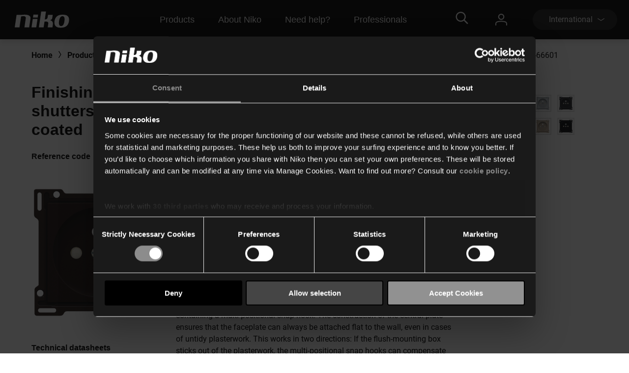

--- FILE ---
content_type: text/html; charset=utf-8
request_url: https://www.niko.eu/en/products/switching-material-and-socket-outlets/switches-and-sockets/socket-outlet-with-pin-earthing-and-shutters-productmodel-niko-2214e843-0fd4-5c8b-8db9-a53466774c16/124-66601
body_size: 18822
content:
<!DOCTYPE html>
<html lang="en">
<head>
    <meta http-equiv="content-type" content="text/html; charset=utf-8" />
    <meta name="viewport" content="width=device-width, initial-scale=0.86, maximum-scale=3.0, minimum-scale=0.86" />
    <title>Finishing set for socket outlet with pin earthing and shutters, flush-mounting depth 28.5 mm, dark brown coated</title>

            <script type="text/javascript" src="/ruxitagentjs_ICA7NVfqrux_10327251022105625.js" data-dtconfig="rid=RID_-912985556|rpid=41021940|domain=niko.eu|reportUrl=/rb_bf77069apg|app=574560c32f424419|cuc=jrukhlif|owasp=1|mel=100000|featureHash=ICA7NVfqrux|dpvc=1|lastModification=1765174665600|tp=500,50,0|rdnt=1|uxrgce=1|srbbv=2|agentUri=/ruxitagentjs_ICA7NVfqrux_10327251022105625.js"></script><link rel="preconnect  dns-prefetch" href="https://www.googletagmanager.com">
    <link rel="preconnect  dns-prefetch" href="https://az416426.vo.msecnd.net" />

    <script id="Cookiebot" src="https://consent.cookiebot.com/uc.js" data-cbid="1123892f-7cf4-480c-a1c7-30a8f060233b" type="text/javascript"></script>        <script>
         dataLayer = [{
                'template': 'Article D P'
            }];
        </script>

    <link href="/bundles/css/Niko-NikoEu-vnext.css?v=diJoPStRH2OFuBHC87nFFKCzrTYnayZ2szpqoc9w5O81" rel="stylesheet"/>

    
    <!-- Google Tag Manager -->
<script>
(function(w,d,s,l,i){w[l]=w[l]||[];w[l].push({'gtm.start':
new Date().getTime(),event:'gtm.js'});var f=d.getElementsByTagName(s)[0],
j=d.createElement(s),dl=l!='dataLayer'?'&l='+l:'';j.async=true;j.src=
'https://www.googletagmanager.com/gtm.js?id='+i+dl;f.parentNode.insertBefore(j,f);
})(window,document,'script','dataLayer','GTM-K7Q74BX');</script>
<!-- End Google Tag Manager -->
<script>
    // Define dataLayer and the gtag function.
    window.dataLayer = window.dataLayer || [];
    function gtag() { dataLayer.push(arguments); }
</script><script defer src="/bundles/js/Niko-NikoEu-basic-vnext.js?v=kcABr0DNmvLIiDo8fzTOMJtiMiPEDjeNjAlNCcMLQtE1"></script>
<script defer src="/bundles/js/Niko-NikoEu-carousel.js?v=sUyJn5w7LCEVsj64jgKvMd31NP0QcAdtLNoc6HHe_0E1"></script>
<script defer src="/bundles/js/Niko-NikoEu-lightBox.js?v=xsUWHZ-edzyu-j95slJHuNlnRV8H-pRqxUKmCxSEKVU1"></script>
<script defer src="/bundles/js/Niko-NikoEu-components-vnext.js?v=fzkhL_KyPa9Yzy6OPI-D7t9U1n926e2qGMo7m9gynoU1"></script>

        <meta itemprop="server-info" content="RD0003FFDED97C" />
    <meta itemprop="product-version" content="2.0 release-15-01-2026-2.Package.20260119.1" />
    <meta itemprop="source-version" content="5e4bcc12374ab3b023a58ec1f7f0c712ccf81972" />
    <meta itemprop="page-id" content="{A76946BD-A54C-4D36-9B4F-56E52C2E3131}" />
        <link rel="canonical" href="/en/article/124-66601" />
    <link rel="alternate" hreflang="nl-BE" href="https://www.niko.eu/nl-be/producten/schakelmateriaal-en-stopcontacten/schakelaars-en-stopcontacten/stopcontact-met-penaarde-en-beschermingsafsluiters-productmodel-niko-2214e843-0fd4-5c8b-8db9-a53466774c16/124-66601" />
    <link rel="alternate" hreflang="fr-BE" href="https://www.niko.eu/fr-be/produits/materiel-de-commutation-et-prises-de-courant/interrupteurs-et-prises-de-courant/prise-de-courant-avec-broche-de-terre-et-obturateurs-de-protection-productmodel-niko-2214e843-0fd4-5c8b-8db9-a53466774c16/124-66601" />
    <link rel="alternate" hreflang="sk-SK" href="https://www.niko.eu/sk-sk/vyrobky/vypinace-a-zasuvky/vypinace-a-zasuvky/zasuvka-s-ochrannym-kolikom-a-detskou-poistkou-hlbka-28-5-mm-productmodel-niko-2214e843-0fd4-5c8b-8db9-a53466774c16/124-66601" />
    <link rel="alternate" hreflang="fr-FR" href="https://www.niko.eu/fr-fr/produits/materiel-de-commutation-et-prises-de-courant/interrupteurs-et-prises-de-courant/prise-de-courant-avec-broche-de-terre-et-obturateurs-de-protection-productmodel-niko-2214e843-0fd4-5c8b-8db9-a53466774c16/124-66601" />
    <link rel="alternate" hreflang="en" href="https://www.niko.eu/en/products/switching-material-and-socket-outlets/switches-and-sockets/socket-outlet-with-pin-earthing-and-shutters-productmodel-niko-2214e843-0fd4-5c8b-8db9-a53466774c16/124-66601" />
    <link rel="alternate" hreflang="nl-NL" href="https://www.niko.eu/nl-nl/producten/schakelmateriaal-en-stopcontacten/schakelaars-en-stopcontacten/stopcontact-met-penaarde-en-beschermingsafsluiters-productmodel-niko-2214e843-0fd4-5c8b-8db9-a53466774c16/124-66601" />
    <link rel="alternate" hreflang="x-default" href="https://www.niko.eu/en" />
        <link rel="icon" href="/-/media/sites/nikoeu/favicon.ashx?rev=0ea48d7c2d7c481a88eb815891ec3f24&amp;hash=442A160A8F73E0106CE362F95D136C89" type="image/x-icon" />

        <meta property="og:title" content="Finishing set for socket outlet with pin earthing and shutters, flush-mounting depth 28.5 mm, dark brown coated" />
    <meta property="og:description" content="Finishing set for a socket outlet with pin earthing and shutters. Finishing colour: dark brown coated. This central plate must be used with a socket outlet with a flush-mounting depth of 28.5 mm. Finishing colour: dark brown coated." />
    <meta property="og:image" content="https://www.niko.eu/-/media/sites/nikoeu/import/digital-assets/e/4/9/e4997ad9a3534a37a1e4a56701183098.ashx?rev=e93459a307824bb69209b76231070e21&amp;hash=3C96A744F5D6F185DE814FA18B11020D" />
    <meta property="og:type" content="product" />
    <meta property="og:site_name" content="Niko" />
    <meta property="og:custom:type" content="central plate" />
    <meta property="og:custom:sku" content="124-66601" />
    <meta property="og:custom:numbers" content="[5413736193390,12466601]" />
    <meta property="og:custom:status" content="Existing" />
    <meta property="og:custom:color" content="[dark brown coated]" />
    <meta property="og:custom:updated" content="12-08-2025" />

</head>
<body>
    

<!-- Google Tag Manager (noscript) -->
<noscript><iframe src="https://www.googletagmanager.com/ns.html?id=GTM-K7Q74BX" height="0" width="0" style="display:none;visibility:hidden"></iframe></noscript>
<!-- End Google Tag Manager (noscript) -->
    <header class="c-header" data-component-class="Dlw.ScBase.DigitalStrategy.VNext.Header" data-component-parm="null" data-webid="Dlw.ScBase.DigitalStrategy.VNext.Header">    <nav class="c-nav-primary" role="navigation" aria-label="navigation">
        <div class="c-nav-primary__heading">
            <div class="c-nav-primary__logo">
                <a class="c-nav-primary-logo__link" href="/en">
                    <!-- Generator: Adobe Illustrator 23.1.1, SVG Export Plug-In . SVG Version: 6.00 Build 0)  -->
<svg version="1.1" id="Laag_1" xmlns="http://www.w3.org/2000/svg" xmlns:xlink="http://www.w3.org/1999/xlink" x="0px" y="0px" viewBox="0 0 70 19" style="enable-background:new 0 0 70 19;" xml:space="preserve" class="c-svg c-svg--header" width="121" height="50">
<path style="fill:#FFFFFF;" d="M61.191,3.69c-8.001-0.596-10.337,3.63-10.929,7.653c-1.053,7.153,4.98,7.483,4.98,7.483  s3.465,0.534,6.219-0.266c3.503-1.018,5.358-3.763,5.836-7.217C67.961,6.539,66.126,4.057,61.191,3.69 M61.968,11.342  c-0.358,2.607-1.31,5.72-3.956,5.743c-2.618-0.055-2.78-3.11-2.418-5.743c0.362-2.635,1.303-5.77,4.014-5.902  C62.434,5.385,62.328,8.732,61.968,11.342" />
<path style="fill:#FFFFFF;" d="M11.221,3.897l-5.58-0.008L3.469,18.617h5.576l1.901-12.85c0.168-0.002,0.388-0.052,0.695-0.114  c4.985-0.91,4.966,1.257,4.79,2.459l-1.542,10.505h5.578l1.568-10.576C22.269,6.21,21.44,2.59,11.221,3.897" />
<polygon style="fill:#FFFFFF;" points="24.704,8.701 23.218,18.634 28.795,18.634 30.283,8.701 " />
<polygon style="fill:#FFFFFF;" points="31.005,3.624 25.424,3.624 24.915,7.075 30.496,7.075 " />
<path style="fill:#FFFFFF;" d="M44.891,10.128c1.061-0.293,2.462-0.674,2.721-2.502l0.608-3.737h-5.605l-0.516,3.327  c0,0-0.328,2.175-3.227,1.954L40.206,0h-5.58l-2.748,18.617h5.604l1.019-6.732c0.195-0.012,0.236-0.019,0.501-0.057  c4.717-0.721,3.935,2.449,3.935,2.449l-0.647,4.34l5.608-0.002l0.429-3.157C48.859,11.94,47.107,10.587,44.891,10.128" />
</svg>
                </a>
            </div>
            <div class="c-nav-primary__menu u-hide-large">
                <button type="button" class="c-menu-hamburger" data-selector="menu-hamburger">
                    <div class="c-menu-hamburger__line"></div>
                    <div class="c-menu-hamburger__line"></div>
                    <div class="c-menu-hamburger__line"></div>
                </button>
            </div>
        </div>

        <div class="c-nav-primary__list-wrapper@mobile c-nav-primary__list-wrapper@large">
            

<div class="c-nav-primary__list@mobile c-nav-primary__list@large">
        <div id="a92fc4a018ba45a2a326d568d493df70" class="c-nav-primary-item@mobile c-nav-primary-item@large" data-selector="menu-dropdown">
<a href="/en/our-products" class="c-nav-primary-item__link@mobile c-nav-primary-item__link@large" data-selector="menu-dropdown-trigger" >                <span class="c-nav-primary-item__text@mobile c-nav-primary-item__text@large">
                    Products
                </span>
                    <span class="c-nav-primary-item__icon@mobile c-nav-primary-item__icon@large">
<svg class="c-svg c-svg--fill-secondary u-hide-large" width="20" height="11" viewBox="0 0 6 14">
    <path d="M0.822345 14C0.71643 14 0.609648 13.9751 0.511547 13.9228C0.214206 13.7637 0.112199 13.4108 0.283658 13.1359L4.10916 7.00072L0.283224 0.864744C0.111765 0.589033 0.213772 0.236557 0.511113 0.0774001C0.808888 -0.0817567 1.18957 0.0122905 1.36146 0.288403L5.36667 6.71255C5.47779 6.891 5.47779 7.11044 5.36667 7.28889L1.3619 13.7114C1.24644 13.8963 1.03721 14 0.822345 14Z" fill="var(--brand__icon--fill, var(--brand__svg-color), #f6f6f6")></path>
</svg>
                    </span>
</a>

            <div class="c-nav-primary-item__dropdown c-nav-primary-item__dropdown--big" data-selector="menu-dropdown-panel">
                <ul class="c-dropdown-list">

                        <li class="c-dropdown-item u-hide-large">
<a href="/en/our-products" class="c-dropdown-item__link" >                                <span class="c-dropdown-item__text">
                                    Products
                                </span>
</a>                        </li>

                            <li class="c-dropdown-item">
<a href="/en/our-products/home-automation" class="c-dropdown-item__link" >                                    <span class="c-dropdown-item__text">
                                        Home automation
                                    </span>
</a>                            </li>
                            <li class="c-dropdown-item">
<a href="/en/our-products/switches-and-sockets" class="c-dropdown-item__link" >                                    <span class="c-dropdown-item__text">
                                        Switches and sockets
                                    </span>
</a>                            </li>
                            <li class="c-dropdown-item">
<a href="/en/our-products/detectors" class="c-dropdown-item__link" >                                    <span class="c-dropdown-item__text">
                                        Detectors
                                    </span>
</a>                            </li>
                            <li class="c-dropdown-item">
<a href="/en/our-products/door-communication" class="c-dropdown-item__link" >                                    <span class="c-dropdown-item__text">
                                        Door communication
                                    </span>
</a>                            </li>
                            <li class="c-dropdown-item">
<a href="/en/our-products/lighting-control" class="c-dropdown-item__link" >                                    <span class="c-dropdown-item__text">
                                        Dimmers and lighting
                                    </span>
</a>                            </li>
                </ul>
            </div>
        </div>
        <div id="fb58011b89ff4c92b1e299e4042b0475" class="c-nav-primary-item@mobile c-nav-primary-item@large" data-selector="menu-dropdown">
<a href="/en/about-niko" class="c-nav-primary-item__link@mobile c-nav-primary-item__link@large" data-selector="menu-dropdown-trigger" >                <span class="c-nav-primary-item__text@mobile c-nav-primary-item__text@large">
                    About Niko 
                </span>
                    <span class="c-nav-primary-item__icon@mobile c-nav-primary-item__icon@large">
<svg class="c-svg c-svg--fill-secondary u-hide-large" width="20" height="11" viewBox="0 0 6 14">
    <path d="M0.822345 14C0.71643 14 0.609648 13.9751 0.511547 13.9228C0.214206 13.7637 0.112199 13.4108 0.283658 13.1359L4.10916 7.00072L0.283224 0.864744C0.111765 0.589033 0.213772 0.236557 0.511113 0.0774001C0.808888 -0.0817567 1.18957 0.0122905 1.36146 0.288403L5.36667 6.71255C5.47779 6.891 5.47779 7.11044 5.36667 7.28889L1.3619 13.7114C1.24644 13.8963 1.03721 14 0.822345 14Z" fill="var(--brand__icon--fill, var(--brand__svg-color), #f6f6f6")></path>
</svg>
                    </span>
</a>

            <div class="c-nav-primary-item__dropdown c-nav-primary-item__dropdown--big" data-selector="menu-dropdown-panel">
                <ul class="c-dropdown-list">

                        <li class="c-dropdown-item u-hide-large">
<a href="/en/about-niko" class="c-dropdown-item__link" >                                <span class="c-dropdown-item__text">
                                    About Niko 
                                </span>
</a>                        </li>

                            <li class="c-dropdown-item">
<a href="/en/about-niko" class="c-dropdown-item__link" >                                    <span class="c-dropdown-item__text">
                                        The company
                                    </span>
</a>                            </li>
                            <li class="c-dropdown-item">
<a href="/en/about-niko/sustainability" class="c-dropdown-item__link" >                                    <span class="c-dropdown-item__text">
                                        Sustainability
                                    </span>
</a>                            </li>
                            <li class="c-dropdown-item">
<a href="https://careers.niko.eu/homepage.aspx?LCID=2057" class="c-dropdown-item__link" target="_blank" >                                    <span class="c-dropdown-item__text">
                                        Working at Niko
                                    </span>
</a>                            </li>
                </ul>
            </div>
        </div>
        <div id="99cfd4ec31fb497ba6c666404d23b846" class="c-nav-primary-item@mobile c-nav-primary-item@large" data-selector="menu-dropdown">
<a href="/en/need-help" class="c-nav-primary-item__link@mobile c-nav-primary-item__link@large" data-selector="menu-dropdown-trigger" >                <span class="c-nav-primary-item__text@mobile c-nav-primary-item__text@large">
                    Need help?
                </span>
                    <span class="c-nav-primary-item__icon@mobile c-nav-primary-item__icon@large">
<svg class="c-svg c-svg--fill-secondary u-hide-large" width="20" height="11" viewBox="0 0 6 14">
    <path d="M0.822345 14C0.71643 14 0.609648 13.9751 0.511547 13.9228C0.214206 13.7637 0.112199 13.4108 0.283658 13.1359L4.10916 7.00072L0.283224 0.864744C0.111765 0.589033 0.213772 0.236557 0.511113 0.0774001C0.808888 -0.0817567 1.18957 0.0122905 1.36146 0.288403L5.36667 6.71255C5.47779 6.891 5.47779 7.11044 5.36667 7.28889L1.3619 13.7114C1.24644 13.8963 1.03721 14 0.822345 14Z" fill="var(--brand__icon--fill, var(--brand__svg-color), #f6f6f6")></path>
</svg>
                    </span>
</a>

            <div class="c-nav-primary-item__dropdown c-nav-primary-item__dropdown--big" data-selector="menu-dropdown-panel">
                <ul class="c-dropdown-list">

                        <li class="c-dropdown-item u-hide-large">
<a href="/en/need-help" class="c-dropdown-item__link" >                                <span class="c-dropdown-item__text">
                                    Need help?
                                </span>
</a>                        </li>

                            <li class="c-dropdown-item">
<a href="/en/need-help/where-to-buy" class="c-dropdown-item__link" >                                    <span class="c-dropdown-item__text">
                                        Where to buy
                                    </span>
</a>                            </li>
                            <li class="c-dropdown-item">
<a href="/en/downloads" class="c-dropdown-item__link" >                                    <span class="c-dropdown-item__text">
                                        Downloads
                                    </span>
</a>                            </li>
                            <li class="c-dropdown-item">
<a href="/en/need-help" class="c-dropdown-item__link" >                                    <span class="c-dropdown-item__text">
                                        Support
                                    </span>
</a>                            </li>
                </ul>
            </div>
        </div>
        <div id="4e84e6e6134c44d9a340e12e79c828cf" class="c-nav-primary-item@mobile c-nav-primary-item@large" data-selector="menu-dropdown">
<a href="" class="c-nav-primary-item__link@mobile c-nav-primary-item__link@large" data-selector="menu-dropdown-trigger" >                <span class="c-nav-primary-item__text@mobile c-nav-primary-item__text@large">
                    Professionals
                </span>
                    <span class="c-nav-primary-item__icon@mobile c-nav-primary-item__icon@large">
<svg class="c-svg c-svg--fill-secondary u-hide-large" width="20" height="11" viewBox="0 0 6 14">
    <path d="M0.822345 14C0.71643 14 0.609648 13.9751 0.511547 13.9228C0.214206 13.7637 0.112199 13.4108 0.283658 13.1359L4.10916 7.00072L0.283224 0.864744C0.111765 0.589033 0.213772 0.236557 0.511113 0.0774001C0.808888 -0.0817567 1.18957 0.0122905 1.36146 0.288403L5.36667 6.71255C5.47779 6.891 5.47779 7.11044 5.36667 7.28889L1.3619 13.7114C1.24644 13.8963 1.03721 14 0.822345 14Z" fill="var(--brand__icon--fill, var(--brand__svg-color), #f6f6f6")></path>
</svg>
                    </span>
</a>

            <div class="c-nav-primary-item__dropdown c-nav-primary-item__dropdown--big" data-selector="menu-dropdown-panel">
                <ul class="c-dropdown-list">

                        <li class="c-dropdown-item u-hide-large">
<a href="" class="c-dropdown-item__link" >                                <span class="c-dropdown-item__text">
                                    Professionals
                                </span>
</a>                        </li>

                            <li class="c-dropdown-item">
<a href="/en/products" class="c-dropdown-item__link" >                                    <span class="c-dropdown-item__text">
                                        Online catalogue
                                    </span>
</a>                            </li>
                            <li class="c-dropdown-item">
<a href="/en/compagnon-de-route/specifiers" class="c-dropdown-item__link" >                                    <span class="c-dropdown-item__text">
                                        Engineering offices
                                    </span>
</a>                            </li>
                </ul>
            </div>
        </div>
</div>
            <div class="c-nav-primary__language-selector u-hide-large">
                <div class="c-language-selector" data-selector="menu-dropdown">
<button type="button"
        class="c-language-selector-button u-bg-color-primary-accent1"
        aria-haspopup="true"
        aria-expanded="false"
        data-selector="menu-dropdown-trigger">
    <span class="c-language-selector-button__label">
International    </span>
    <span class="c-language-selector-button__icon">
<svg class="c-svg c-svg--fill-secondary" width="6" height="14" viewBox="0 0 6 14">
    <path d="M0.822345 14C0.71643 14 0.609648 13.9751 0.511547 13.9228C0.214206 13.7637 0.112199 13.4108 0.283658 13.1359L4.10916 7.00072L0.283224 0.864744C0.111765 0.589033 0.213772 0.236557 0.511113 0.0774001C0.808888 -0.0817567 1.18957 0.0122905 1.36146 0.288403L5.36667 6.71255C5.47779 6.891 5.47779 7.11044 5.36667 7.28889L1.3619 13.7114C1.24644 13.8963 1.03721 14 0.822345 14Z" fill="var(--brand__icon--fill, var(--brand__svg-color), #f6f6f6")></path>
</svg>
    </span>
</button>
<div class="c-language-selector__list u-bg-color-accent1 is-two-col" data-selector="menu-dropdown-panel">
    <ul class="c-language-selector__wrapper">
                <li class="c-language-selector-item">
                    <a class="c-language-selector-item__link" href="/nl-be/producten/schakelmateriaal-en-stopcontacten/schakelaars-en-stopcontacten/stopcontact-met-penaarde-en-beschermingsafsluiters-productmodel-niko-2214e843-0fd4-5c8b-8db9-a53466774c16/124-66601">
                        <span class="c-language-selector-item__text">
Belgi&#235;                        </span>
                    </a>
                </li>
                <li class="c-language-selector-item">
                    <a class="c-language-selector-item__link" href="/de-at">
                        <span class="c-language-selector-item__text">
&#214;sterreich                        </span>
                    </a>
                </li>
                <li class="c-language-selector-item">
                    <a class="c-language-selector-item__link" href="/fr-be/produits/materiel-de-commutation-et-prises-de-courant/interrupteurs-et-prises-de-courant/prise-de-courant-avec-broche-de-terre-et-obturateurs-de-protection-productmodel-niko-2214e843-0fd4-5c8b-8db9-a53466774c16/124-66601">
                        <span class="c-language-selector-item__text">
Belgique                        </span>
                    </a>
                </li>
                <li class="c-language-selector-item">
                    <a class="c-language-selector-item__link" href="/pl-pl">
                        <span class="c-language-selector-item__text">
Polski                        </span>
                    </a>
                </li>
                <li class="c-language-selector-item">
                    <a class="c-language-selector-item__link" href="/da-dk">
                        <span class="c-language-selector-item__text">
Danmark                        </span>
                    </a>
                </li>
                <li class="c-language-selector-item">
                    <a class="c-language-selector-item__link" href="/de-ch">
                        <span class="c-language-selector-item__text">
Schweiz                        </span>
                    </a>
                </li>
                <li class="c-language-selector-item">
                    <a class="c-language-selector-item__link" href="/de-de">
                        <span class="c-language-selector-item__text">
Deutschland                        </span>
                    </a>
                </li>
                <li class="c-language-selector-item">
                    <a class="c-language-selector-item__link" href="/sk-sk/vyrobky/vypinace-a-zasuvky/vypinace-a-zasuvky/zasuvka-s-ochrannym-kolikom-a-detskou-poistkou-hlbka-28-5-mm-productmodel-niko-2214e843-0fd4-5c8b-8db9-a53466774c16/124-66601">
                        <span class="c-language-selector-item__text">
Slovensko                        </span>
                    </a>
                </li>
                <li class="c-language-selector-item">
                    <a class="c-language-selector-item__link" href="/fr-fr/produits/materiel-de-commutation-et-prises-de-courant/interrupteurs-et-prises-de-courant/prise-de-courant-avec-broche-de-terre-et-obturateurs-de-protection-productmodel-niko-2214e843-0fd4-5c8b-8db9-a53466774c16/124-66601">
                        <span class="c-language-selector-item__text">
France                        </span>
                    </a>
                </li>
                <li class="c-language-selector-item">
                    <a class="c-language-selector-item__link" href="/fr-ch">
                        <span class="c-language-selector-item__text">
Suisse                        </span>
                    </a>
                </li>
                <li class="c-language-selector-item">
                    <a class="c-language-selector-item__link" href="/en/products/switching-material-and-socket-outlets/switches-and-sockets/socket-outlet-with-pin-earthing-and-shutters-productmodel-niko-2214e843-0fd4-5c8b-8db9-a53466774c16/124-66601">
                        <span class="c-language-selector-item__text">
International (EN)                        </span>
                    </a>
                </li>
                <li class="c-language-selector-item">
                    <a class="c-language-selector-item__link" href="/sv-se">
                        <span class="c-language-selector-item__text">
Sverige                        </span>
                    </a>
                </li>
                <li class="c-language-selector-item">
                    <a class="c-language-selector-item__link" href="/nl-nl/producten/schakelmateriaal-en-stopcontacten/schakelaars-en-stopcontacten/stopcontact-met-penaarde-en-beschermingsafsluiters-productmodel-niko-2214e843-0fd4-5c8b-8db9-a53466774c16/124-66601">
                        <span class="c-language-selector-item__text">
Nederland                        </span>
                    </a>
                </li>
    </ul>
</div>
</div>
            </div>
        </div>
        <div class="c-nav-primary__content">
            <div class="c-nav-primary__search" data-selector="header-search-box">
    <div class="c-nav-primary-search__link" data-selector="search-box-link">
        <div class="c-nav-primary-search-link__icon">
<svg class="c-svg c-svg--header u-hide-large" width="20" height="20" viewBox="0 0 30 30">
    <path d="M29.7935 27.4733L22.6805 20.3603C22.5458 20.2256 22.37 20.1553 22.1825 20.1553H21.4091C23.2547 18.0167 24.3738 15.2336 24.3738 12.1869C24.3738 5.45481 18.919 0 12.1869 0C5.45481 0 0 5.45481 0 12.1869C0 18.919 5.45481 24.3738 12.1869 24.3738C15.2336 24.3738 18.0167 23.2547 20.1553 21.4091V22.1825C20.1553 22.37 20.2314 22.5458 20.3603 22.6805L27.4733 29.7935C27.7486 30.0688 28.1939 30.0688 28.4693 29.7935L29.7935 28.4693C30.0688 28.1939 30.0688 27.7486 29.7935 27.4733ZM12.1869 21.5614C7.00747 21.5614 2.81236 17.3663 2.81236 12.1869C2.81236 7.00747 7.00747 2.81236 12.1869 2.81236C17.3663 2.81236 21.5614 7.00747 21.5614 12.1869C21.5614 17.3663 17.3663 21.5614 12.1869 21.5614Z"></path>
</svg>
<svg class="c-svg c-svg--header u-hide-until-large" width="36" height="25" viewBox="0 0 30 30">
    <path d="M29.7935 27.4733L22.6805 20.3603C22.5458 20.2256 22.37 20.1553 22.1825 20.1553H21.4091C23.2547 18.0167 24.3738 15.2336 24.3738 12.1869C24.3738 5.45481 18.919 0 12.1869 0C5.45481 0 0 5.45481 0 12.1869C0 18.919 5.45481 24.3738 12.1869 24.3738C15.2336 24.3738 18.0167 23.2547 20.1553 21.4091V22.1825C20.1553 22.37 20.2314 22.5458 20.3603 22.6805L27.4733 29.7935C27.7486 30.0688 28.1939 30.0688 28.4693 29.7935L29.7935 28.4693C30.0688 28.1939 30.0688 27.7486 29.7935 27.4733ZM12.1869 21.5614C7.00747 21.5614 2.81236 17.3663 2.81236 12.1869C2.81236 7.00747 7.00747 2.81236 12.1869 2.81236C17.3663 2.81236 21.5614 7.00747 21.5614 12.1869C21.5614 17.3663 17.3663 21.5614 12.1869 21.5614Z"></path>
</svg>
        </div>
        <div class="c-nav-primary-search-link__icon-close">
<svg class="c-svg c-svg--header" width="20" height="20" viewBox="0 0 50 51">
    <path d="M28.315 25.5718L38.331 15.5558L40.3965 13.4903C40.7012 13.1856 40.7012 12.6905 40.3965 12.3858L38.1864 10.1758C37.8818 9.87109 37.3866 9.87109 37.0819 10.1758L25.0005 22.2572L12.9191 10.1748C12.6144 9.87011 12.1192 9.87011 11.8145 10.1748L9.60352 12.3848C9.29883 12.6895 9.29883 13.1847 9.60352 13.4894L21.6859 25.5718L9.60352 37.6532C9.29883 37.9579 9.29883 38.453 9.60352 38.7577L11.8136 40.9678C12.1182 41.2725 12.6134 41.2725 12.9181 40.9678L25.0005 28.8863L35.0164 38.9023L37.0819 40.9678C37.3866 41.2725 37.8818 41.2725 38.1864 40.9678L40.3965 38.7577C40.7012 38.453 40.7012 37.9579 40.3965 37.6532L28.315 25.5718Z"></path>
</svg>
        </div>
    </div>
    <div class="c-nav-primary-search__doormat u-bg-color-primary-accent1">
    <script defer src="https://nkdsprdshared.blob.core.windows.net/nikosearch/js/NikoAutocompleteWebcomponent.c6a62ac547bb3efdd366.js"></script>
    <link href="https://nkdsprdshared.blob.core.windows.net/nikosearch/css/NikoAutocompleteWebcomponent.9fe492a55ec29efb4890.css" rel="stylesheet">
    <niko-autocomplete locale="en">
        <div class="niko-ac-search-panel">
            <div class="niko-ac-search-panel__container">
                <h2 class="niko-ac-search-panel__title">
                    What are you looking for?
                </h2>
                <div id="autocomplete"></div>
            </div>
        </div>
    </niko-autocomplete>

    </div>
</div>
            <div class="c-nav-primary__account" data-selector="my-niko">
    <div class="c-nav-primary-account__icon">
<svg class="c-svg c-svg--header" width="24" height="24" viewBox="0 0 24 24">
    <path fill-rule="evenodd" clip-rule="evenodd" d="M5.7626 6.2373C5.7626 9.67595 8.55923 12.4726 11.9979 12.4726C15.4365 12.4726 18.2346 9.67454 18.2332 6.2373C18.2332 2.79865 15.4365 0.00201416 11.9979 0.00201416C8.55923 0.00201416 5.7626 2.79865 5.7626 6.2373ZM7.73802 6.2373C7.73802 3.88796 9.64854 1.97744 11.9979 1.97744C14.3472 1.97744 16.2577 3.88796 16.2577 6.2373C16.2577 8.58665 14.3472 10.4972 11.9979 10.4972C9.64854 10.4972 7.73802 8.58665 7.73802 6.2373ZM22.0232 23.0101C22.0232 23.5561 22.4648 23.9978 23.0109 23.9978C23.5555 23.9978 23.9986 23.5547 24 23.0101V20.2078C24 18.1308 22.5495 16.2767 20.3977 15.598C19.3309 15.2537 15.7441 14.3619 12.0007 14.3619C8.25304 14.3619 4.66765 15.2537 3.60797 15.5952C1.44912 16.2781 0 18.1308 0 20.2078V23.0101C0 23.5547 0.441649 23.9978 0.987712 23.9978C1.53378 23.9978 1.97542 23.5561 1.97542 23.0101V20.2078C1.97542 18.9957 2.87142 17.9008 4.20907 17.4775C5.12623 17.1826 8.52537 16.3374 11.9993 16.3374C15.4732 16.3374 18.8738 17.1826 19.7966 17.4803C21.1286 17.9008 22.0232 18.9971 22.0232 20.2078V23.0101Z"/>
</svg>
    </div>
    <div class="c-nav-primary__list-wrapper@mobile c-nav-primary-item__dropdown c-nav-primary-item__dropdown--small">
        <ul class="c-nav-primary__list@mobile c-dropdown-list o-list">
            <li class="c-nav-primary-item@mobile c-dropdown-item">
<a href="/en/office-365-redirects/my-niko" class="c-nav-primary-item__link@mobile c-dropdown-item__link" >                    <span class="c-nav-primary-item__text@mobile c-dropdown-item__text">
                        My Niko
                    </span>
</a>            </li>
        </ul>
    </div>
</div>
            <div class="c-nav-primary__language-selector u-hide-until-large">
                <div class="c-language-selector" data-selector="menu-dropdown">
<button type="button"
        class="c-language-selector-button u-bg-color-primary-accent1"
        aria-haspopup="true"
        aria-expanded="false"
        data-selector="menu-dropdown-trigger">
    <span class="c-language-selector-button__label">
International    </span>
    <span class="c-language-selector-button__icon">
<svg class="c-svg c-svg--fill-secondary" width="6" height="14" viewBox="0 0 6 14">
    <path d="M0.822345 14C0.71643 14 0.609648 13.9751 0.511547 13.9228C0.214206 13.7637 0.112199 13.4108 0.283658 13.1359L4.10916 7.00072L0.283224 0.864744C0.111765 0.589033 0.213772 0.236557 0.511113 0.0774001C0.808888 -0.0817567 1.18957 0.0122905 1.36146 0.288403L5.36667 6.71255C5.47779 6.891 5.47779 7.11044 5.36667 7.28889L1.3619 13.7114C1.24644 13.8963 1.03721 14 0.822345 14Z" fill="var(--brand__icon--fill, var(--brand__svg-color), #f6f6f6")></path>
</svg>
    </span>
</button>
<div class="c-language-selector__list u-bg-color-accent1 is-two-col" data-selector="menu-dropdown-panel">
    <ul class="c-language-selector__wrapper">
                <li class="c-language-selector-item">
                    <a class="c-language-selector-item__link" href="/nl-be/producten/schakelmateriaal-en-stopcontacten/schakelaars-en-stopcontacten/stopcontact-met-penaarde-en-beschermingsafsluiters-productmodel-niko-2214e843-0fd4-5c8b-8db9-a53466774c16/124-66601">
                        <span class="c-language-selector-item__text">
Belgi&#235;                        </span>
                    </a>
                </li>
                <li class="c-language-selector-item">
                    <a class="c-language-selector-item__link" href="/de-at">
                        <span class="c-language-selector-item__text">
&#214;sterreich                        </span>
                    </a>
                </li>
                <li class="c-language-selector-item">
                    <a class="c-language-selector-item__link" href="/fr-be/produits/materiel-de-commutation-et-prises-de-courant/interrupteurs-et-prises-de-courant/prise-de-courant-avec-broche-de-terre-et-obturateurs-de-protection-productmodel-niko-2214e843-0fd4-5c8b-8db9-a53466774c16/124-66601">
                        <span class="c-language-selector-item__text">
Belgique                        </span>
                    </a>
                </li>
                <li class="c-language-selector-item">
                    <a class="c-language-selector-item__link" href="/pl-pl">
                        <span class="c-language-selector-item__text">
Polski                        </span>
                    </a>
                </li>
                <li class="c-language-selector-item">
                    <a class="c-language-selector-item__link" href="/da-dk">
                        <span class="c-language-selector-item__text">
Danmark                        </span>
                    </a>
                </li>
                <li class="c-language-selector-item">
                    <a class="c-language-selector-item__link" href="/de-ch">
                        <span class="c-language-selector-item__text">
Schweiz                        </span>
                    </a>
                </li>
                <li class="c-language-selector-item">
                    <a class="c-language-selector-item__link" href="/de-de">
                        <span class="c-language-selector-item__text">
Deutschland                        </span>
                    </a>
                </li>
                <li class="c-language-selector-item">
                    <a class="c-language-selector-item__link" href="/sk-sk/vyrobky/vypinace-a-zasuvky/vypinace-a-zasuvky/zasuvka-s-ochrannym-kolikom-a-detskou-poistkou-hlbka-28-5-mm-productmodel-niko-2214e843-0fd4-5c8b-8db9-a53466774c16/124-66601">
                        <span class="c-language-selector-item__text">
Slovensko                        </span>
                    </a>
                </li>
                <li class="c-language-selector-item">
                    <a class="c-language-selector-item__link" href="/fr-fr/produits/materiel-de-commutation-et-prises-de-courant/interrupteurs-et-prises-de-courant/prise-de-courant-avec-broche-de-terre-et-obturateurs-de-protection-productmodel-niko-2214e843-0fd4-5c8b-8db9-a53466774c16/124-66601">
                        <span class="c-language-selector-item__text">
France                        </span>
                    </a>
                </li>
                <li class="c-language-selector-item">
                    <a class="c-language-selector-item__link" href="/fr-ch">
                        <span class="c-language-selector-item__text">
Suisse                        </span>
                    </a>
                </li>
                <li class="c-language-selector-item">
                    <a class="c-language-selector-item__link" href="/en/products/switching-material-and-socket-outlets/switches-and-sockets/socket-outlet-with-pin-earthing-and-shutters-productmodel-niko-2214e843-0fd4-5c8b-8db9-a53466774c16/124-66601">
                        <span class="c-language-selector-item__text">
International (EN)                        </span>
                    </a>
                </li>
                <li class="c-language-selector-item">
                    <a class="c-language-selector-item__link" href="/sv-se">
                        <span class="c-language-selector-item__text">
Sverige                        </span>
                    </a>
                </li>
                <li class="c-language-selector-item">
                    <a class="c-language-selector-item__link" href="/nl-nl/producten/schakelmateriaal-en-stopcontacten/schakelaars-en-stopcontacten/stopcontact-met-penaarde-en-beschermingsafsluiters-productmodel-niko-2214e843-0fd4-5c8b-8db9-a53466774c16/124-66601">
                        <span class="c-language-selector-item__text">
Nederland                        </span>
                    </a>
                </li>
    </ul>
</div>
</div>
            </div>
        </div>
    </nav>
</header>

    <main>
        

<div data-component-class="Dlw.ScBase.DigitalStrategy.VNext.CountryRedirectNotification" data-component-parm="{&quot;getNotificationUrl&quot;:&quot;/services/Niko-NikoEu/en/NikoCountryRedirectNotification/GetNotification&quot;,&quot;cookieNamePrefix&quot;:&quot;Niko-NikoEu&quot;}" data-webid="Dlw.ScBase.DigitalStrategy.VNext.CountryRedirectNotification">    <section class="js-country-redirect-notification c-component u-bg-color-accent2" style="display: none;">
    </section>
</div>
        
        <section data-component-class="Dlw.ScBase.DigitalStrategy.VNext.LegacyBrowserWarning" data-component-parm="null" data-webid="Dlw.ScBase.DigitalStrategy.VNext.LegacyBrowserWarning" style="display:none">    <div class="u-bg-color-primary-accent1">
        <div class="u-padding-top-large u-padding-bottom-large">
            <div class="o-wrapper">
                <div class="c-rich-text">
                    <h5>! This version of Internet Explorer is not supported anymore !</h5>
                    <p>We recommend to visit our website with another browser (Microsoft Edge, Chrome, Firefox, ...)</p>
                </div>
            </div>
        </div>
    </div>
</section>
        

    <section class="c-component">
        <div class="u-padding-top u-padding-bottom-large">
            <div class="o-wrapper">
                <nav aria-label="Breadcrumb" class="c-breadcrumb">
                    <ul class="c-breadcrumb-list o-ellipsis-single" >
                            <li class="c-breadcrumb-item">

                                    <a href="/en" class="c-breadcrumb-item__link" data-webid="breadcrumb-item">
                                        <span class="c-breadcrumb-item__text">Home</span>
                                    </a>

                                <div class="c-breadcrumb-item__icon">
<svg width="6" height="14" viewBox="0 0 6 14">
    <path d="M0.822345 14C0.71643 14 0.609648 13.9751 0.511547 13.9228C0.214206 13.7637 0.112199 13.4108 0.283658 13.1359L4.10916 7.00072L0.283224 0.864744C0.111765 0.589033 0.213772 0.236557 0.511113 0.0774001C0.808888 -0.0817567 1.18957 0.0122905 1.36146 0.288403L5.36667 6.71255C5.47779 6.891 5.47779 7.11044 5.36667 7.28889L1.3619 13.7114C1.24644 13.8963 1.03721 14 0.822345 14Z" fill="var(--brand__icon--fill, var(--brand__svg-color), #f6f6f6")></path>
</svg>
                                </div>
                            </li>
                            <li class="c-breadcrumb-item">

                                    <a href="/en/products" class="c-breadcrumb-item__link" data-webid="breadcrumb-item">
                                        <span class="c-breadcrumb-item__text">Products</span>
                                    </a>

                                <div class="c-breadcrumb-item__icon">
<svg width="6" height="14" viewBox="0 0 6 14">
    <path d="M0.822345 14C0.71643 14 0.609648 13.9751 0.511547 13.9228C0.214206 13.7637 0.112199 13.4108 0.283658 13.1359L4.10916 7.00072L0.283224 0.864744C0.111765 0.589033 0.213772 0.236557 0.511113 0.0774001C0.808888 -0.0817567 1.18957 0.0122905 1.36146 0.288403L5.36667 6.71255C5.47779 6.891 5.47779 7.11044 5.36667 7.28889L1.3619 13.7114C1.24644 13.8963 1.03721 14 0.822345 14Z" fill="var(--brand__icon--fill, var(--brand__svg-color), #f6f6f6")></path>
</svg>
                                </div>
                            </li>
                            <li class="c-breadcrumb-item">

                                    <a href="/en/products/switching-material-and-socket-outlets"class="c-breadcrumb-item__link" data-webid="breadcrumb-item">
                                        <span class="c-breadcrumb-item__text">Switching material and socket outlets</span>
                                    </a>

                                <div class="c-breadcrumb-item__icon">
<svg width="6" height="14" viewBox="0 0 6 14">
    <path d="M0.822345 14C0.71643 14 0.609648 13.9751 0.511547 13.9228C0.214206 13.7637 0.112199 13.4108 0.283658 13.1359L4.10916 7.00072L0.283224 0.864744C0.111765 0.589033 0.213772 0.236557 0.511113 0.0774001C0.808888 -0.0817567 1.18957 0.0122905 1.36146 0.288403L5.36667 6.71255C5.47779 6.891 5.47779 7.11044 5.36667 7.28889L1.3619 13.7114C1.24644 13.8963 1.03721 14 0.822345 14Z" fill="var(--brand__icon--fill, var(--brand__svg-color), #f6f6f6")></path>
</svg>
                                </div>
                            </li>
                            <li class="c-breadcrumb-item">

                                    <a href="/en/products/switching-material-and-socket-outlets/switches-and-sockets"class="c-breadcrumb-item__link" data-webid="breadcrumb-item">
                                        <span class="c-breadcrumb-item__text">Switches and sockets</span>
                                    </a>

                                <div class="c-breadcrumb-item__icon">
<svg width="6" height="14" viewBox="0 0 6 14">
    <path d="M0.822345 14C0.71643 14 0.609648 13.9751 0.511547 13.9228C0.214206 13.7637 0.112199 13.4108 0.283658 13.1359L4.10916 7.00072L0.283224 0.864744C0.111765 0.589033 0.213772 0.236557 0.511113 0.0774001C0.808888 -0.0817567 1.18957 0.0122905 1.36146 0.288403L5.36667 6.71255C5.47779 6.891 5.47779 7.11044 5.36667 7.28889L1.3619 13.7114C1.24644 13.8963 1.03721 14 0.822345 14Z" fill="var(--brand__icon--fill, var(--brand__svg-color), #f6f6f6")></path>
</svg>
                                </div>
                            </li>
                            <li class="c-breadcrumb-item">

                                    <a href="/en/products/switching-material-and-socket-outlets/switches-and-sockets/socket-outlet-with-pin-earthing-and-shutters-productmodel-niko-2214e843-0fd4-5c8b-8db9-a53466774c16"class="c-breadcrumb-item__link" data-webid="breadcrumb-item">
                                        <span class="c-breadcrumb-item__text">Socket outlet with pin earthing and shutters</span>
                                    </a>

                                <div class="c-breadcrumb-item__icon">
<svg width="6" height="14" viewBox="0 0 6 14">
    <path d="M0.822345 14C0.71643 14 0.609648 13.9751 0.511547 13.9228C0.214206 13.7637 0.112199 13.4108 0.283658 13.1359L4.10916 7.00072L0.283224 0.864744C0.111765 0.589033 0.213772 0.236557 0.511113 0.0774001C0.808888 -0.0817567 1.18957 0.0122905 1.36146 0.288403L5.36667 6.71255C5.47779 6.891 5.47779 7.11044 5.36667 7.28889L1.3619 13.7114C1.24644 13.8963 1.03721 14 0.822345 14Z" fill="var(--brand__icon--fill, var(--brand__svg-color), #f6f6f6")></path>
</svg>
                                </div>
                            </li>
                            <li class="c-breadcrumb-item">
                                    <span class="c-breadcrumb-item__text">124-66601</span>
                    </ul>
                </nav>
            </div>
        </div>
    </section>


<section class="c-component" data-id="998eb91c13465b8b9feb3dbb2cf1f6b4">
    <div class="u-padding-bottom-large">
        <div class="o-wrapper">
            <div class="c-article-detail">
                <div class="o-grid">
                    <div class="o-grid__cell u-1/1 u-3/4@desktop">
                            <h1 class="h2">
                                Finishing set for socket outlet with pin earthing and shutters, flush-mounting depth 28.5 mm, dark brown coated
                            </h1>
                        <div class="c-article-detail__heading-wrapper">
                            <div class="c-article-detail__heading">
                                <div class="c-article-detail__code">
    <div class="c-article-detail-code">
        <div class="c-article-detail-code__label">
            Reference code
        </div>
        <div class="c-article-detail-code__number">
            124-66601
        </div>
    </div>
                                                                                                                                                                                </div>
                                <div class="c-article-detail__favourites">
<button class="c-btn u-txt-upper u-margin-bottom-small"
        type="button"
        data-selector="favorites-select"
        data-article-id="124-66601">
    <span class="c-btn__label" data-selector="favorites-label">
        
    </span>
</button>
                                </div>
                            </div>
                        </div>
                        <div class="c-article-detail__content">
                            <div class="o-grid">
                                <div class="o-grid__cell u-1/1 u-1/3@tablet">
<div data-component-class="Dlw.ScBase.DigitalStrategy.VNext.LightBox" data-component-parm="null" data-webid="Dlw.ScBase.DigitalStrategy.VNext.LightBox">        <div class="c-image-carousel__slide js-lightbox-library">
            <div class="c-article-detail__img-wrapper">
                    <div class="o-ratio u-margin-bottom">
        <div class="c-article-detail__img o-ratio__content">
            <img src="[data-uri]?h=500&amp;bc=white" class="js-lazyload" alt="" type="medium" data-src="/-/media/sites/nikoeu/import/digital-assets/e/4/9/e4997ad9a3534a37a1e4a56701183098.ashx?rev=e93459a307824bb69209b76231070e21&amp;h=500&amp;w=500&amp;la=en&amp;bc=white&amp;hash=A98635DAABF8D75A8A7D36CA13AE807B" />
        </div>
    </div>



<button class="c-btn c-btn--primary c-btn--zoom js-lightbox-trigger"
        type="button"
        aria-label="zoom"
        data-lg-size="0-0"
        data-src="/-/media/sites/nikoeu/import/digital-assets/e/4/9/e4997ad9a3534a37a1e4a56701183098.ashx?rev=e93459a307824bb69209b76231070e21&amp;hash=3C96A744F5D6F185DE814FA18B11020D"
        data-exthumbimage="/-/media/sites/nikoeu/import/digital-assets/e/4/9/e4997ad9a3534a37a1e4a56701183098.ashx?rev=e93459a307824bb69209b76231070e21&amp;hash=3C96A744F5D6F185DE814FA18B11020D"
        data-lg-id="zoom-e4997ad9-a353-4a37-a1e4-a56701183098">
    <span class="c-btn__icon">
<svg class="c-svg" width="20" height="20" viewBox="0 0 50 50">
    <path d="M49,46.9l-15-15c2.8-3.3,4.6-7.6,4.6-12.3C38.5,9.2,30,0.7,19.6,0.7c-5,0-9.8,2-13.4,5.5c-3.6,3.6-5.5,8.3-5.5,13.4c0,10.4,8.5,18.9,18.9,18.9c4.7,0,9-1.7,12.3-4.6l15,15L49,46.9z M19.6,35.6c-8.8,0-16-7.2-16-16c0-4.3,1.7-8.3,4.7-11.3s7-4.7,11.3-4.7c8.8,0,16,7.2,16,16C35.6,28.4,28.4,35.6,19.6,35.6z M21.1,18.2h5.8v2.9h-5.8v5.8h-2.9v-5.8h-5.8v-2.9h5.8v-5.8h2.9V18.2L21.1,18.2z" />
</svg>
    </span>
</button>
            </div>
        </div>
</div>                                    

    <div class="c-download">
        <div class="c-download__title">
            Technical datasheets
        </div>
        <ul class="c-download__list">

                <li class="c-download-item" data-id="46eaa38222654e528c62ae5d001b2dbf">
                    <div class="c-download-item__content">
                        <div class="c-download-item__icon">

                            <img src="/-/media/sites/nikoeu/readonly/system/extensions/pdfred.ashx?rev=025826a109c341669c3e84b0a65c79ce&amp;h=20&amp;w=20&amp;la=en&amp;hash=BDAA8EAB1C279E09EA1CC717B8DD2CDF" class="" alt="" />
                        </div>
                        <a class="c-download-item__label c-link c-link--full"
                           href="/-/downloadfile/46eaa38222654e528c62ae5d001b2dbf"
                           target="_blank"
                           rel="noopener">
                            PD124-66601_engb.pdf
                        </a>
                    </div>
                </li>
        </ul>
    </div>
    <div class="c-download">
        <div class="c-download__title">
            Environmental declarations
        </div>
        <ul class="c-download__list">

                <li class="c-download-item" data-id="a20f1e0525bd49109c30b2ce00737a07">
                    <div class="c-download-item__content">
                        <div class="c-download-item__icon">

                            <img src="/-/media/sites/nikoeu/readonly/system/extensions/pdfred.ashx?rev=025826a109c341669c3e84b0a65c79ce&amp;h=20&amp;w=20&amp;la=en&amp;hash=BDAA8EAB1C279E09EA1CC717B8DD2CDF" class="" alt="" />
                        </div>
                        <a class="c-download-item__label c-link c-link--full"
                           href="/-/downloadfile/a20f1e0525bd49109c30b2ce00737a07"
                           target="_blank"
                           rel="noopener">
                            FR-PEP Prise de courant avec broche de terre.pdf
                        </a>
                    </div>
                </li>
                <li class="c-download-item" data-id="12585dbcbb8d4017b77bb33300711b84">
                    <div class="c-download-item__content">
                        <div class="c-download-item__icon">

                            <img src="/-/media/sites/nikoeu/readonly/system/extensions/pdfred.ashx?rev=025826a109c341669c3e84b0a65c79ce&amp;h=20&amp;w=20&amp;la=en&amp;hash=BDAA8EAB1C279E09EA1CC717B8DD2CDF" class="" alt="" />
                        </div>
                        <a class="c-download-item__label c-link c-link--full"
                           href="/-/downloadfile/12585dbcbb8d4017b77bb33300711b84"
                           target="_blank"
                           rel="noopener">
                            124-66601_REACH-SVHC_Compliance_Statement.pdf
                        </a>
                    </div>
                </li>
        </ul>
    </div>
    <div class="c-download">
        <div class="c-download__title">
            Inspection certificates
        </div>
        <ul class="c-download__list">

                <li class="c-download-item" data-id="348cac04f8604704afbfae3100f3603c">
                    <div class="c-download-item__content">
                        <div class="c-download-item__icon">

                            <img src="/-/media/sites/nikoeu/readonly/system/extensions/pdfred.ashx?rev=025826a109c341669c3e84b0a65c79ce&amp;h=20&amp;w=20&amp;la=en&amp;hash=BDAA8EAB1C279E09EA1CC717B8DD2CDF" class="" alt="" />
                        </div>
                        <a class="c-download-item__label c-link c-link--full"
                           href="/-/downloadfile/348cac04f8604704afbfae3100f3603c"
                           target="_blank"
                           rel="noopener">
                            CEBEC-20756.pdf
                        </a>
                    </div>
                </li>
                <li class="c-download-item" data-id="8c8e215be2e340b1b134aeed00bd9057">
                    <div class="c-download-item__content">
                        <div class="c-download-item__icon">

                            <img src="/-/media/sites/nikoeu/readonly/system/extensions/pdfred.ashx?rev=025826a109c341669c3e84b0a65c79ce&amp;h=20&amp;w=20&amp;la=en&amp;hash=BDAA8EAB1C279E09EA1CC717B8DD2CDF" class="" alt="" />
                        </div>
                        <a class="c-download-item__label c-link c-link--full"
                           href="/-/downloadfile/8c8e215be2e340b1b134aeed00bd9057"
                           target="_blank"
                           rel="noopener">
                            NF-012_3395.pdf
                        </a>
                    </div>
                </li>
        </ul>
    </div>
    <div class="c-download">
        <div class="c-download__title">
            EU declaration of conformity
        </div>
        <ul class="c-download__list">

                <li class="c-download-item" data-id="1b15572d212d4d2bb7f0a80e013bcb34">
                    <div class="c-download-item__content">
                        <div class="c-download-item__icon">

                            <img src="/-/media/sites/nikoeu/readonly/system/extensions/pdfred.ashx?rev=025826a109c341669c3e84b0a65c79ce&amp;h=20&amp;w=20&amp;la=en&amp;hash=BDAA8EAB1C279E09EA1CC717B8DD2CDF" class="" alt="" />
                        </div>
                        <a class="c-download-item__label c-link c-link--full"
                           href="/-/downloadfile/1b15572d212d4d2bb7f0a80e013bcb34"
                           target="_blank"
                           rel="noopener">
                            EU_declaration_124-66601_EN.pdf
                        </a>
                    </div>
                </li>
        </ul>
    </div>

                                </div>
                                <div class="o-grid__cell u-1/1 u-2/3@tablet">
                                        <h4 class="u-txt-upper">
                                            Description
                                        </h4>
                                        <div class="c-rich-text">
                                            <p>Finishing set for a socket outlet with pin earthing and shutters. Finishing colour: dark brown coated. This central plate must be used with a socket outlet with a flush-mounting depth of 28.5 mm. Finishing colour: dark brown coated.</p>
                                        </div>
                                                                            <h4 class="u-txt-upper">
                                            Specification description
                                        </h4>
                                        <div class="c-rich-text">
                                            <p>Finishing set for socket outlet with pin earthing and shutters, flush-mounting depth 28.5 mm, dark brown coated. This central plate is surrounded with a flat edge that is equipped at all 4 corners with a rectangular opening, each containing a multi-positional snap hook. The construction of the central plate ensures that the faceplate can always be attached flat to the wall, even in cases of untidy plasterwork. This works in two directions: If the flush-mounting box sticks out of the plasterwork, the multi-positional snap hooks can compensate for a 1 to 1.2 mm margin; if the flush-mounting box is sunk too deeply in the plasterwork, the snap hooks can compensate for up to a 1.8 mm margin. The flat edge around the central plate also has 4 round openings that ensure the correct positioning of the faceplate in relation to the central plate. After mounting all components (faceplate, finishing set and switch), no metal parts are visible thanks to the flat edge of the central plate.</p>
<ul>
<li>Material central plate: The central plate is enamelled and made of rigid PC and ASA.
</li>
<li>Colour: enamelled dark brown (approximately NCS S 8505 - Y20R, RAL 060 30 05)
</li>
<li>Dismantling: To dismount simply unscrew the central plate.
</li>
<li>Shutters: Equipped with shutters. This means that contact is made after simultaneous introduction of the pins of a plug but prevents contact from being made if only 1 pin is introduced or if the two pins are not introduced simultaneously.
</li>
<li>Protection degree: The combination of a mechanism, a central plate and a faceplate has a protection degree of IP21D
</li>
<li>Impact resistance: The combination of a mechanism, a central plate and a faceplate has an impact resistance of IK06
</li>
<li>Fire safety
<ul>
<li>the plastic parts of the central plate are self-extinguishing (comply with a filament test of 650 °C)</li>
<li>the plastic parts of the central plate are halogen-free</li>
</ul>
</li>
<li>Dimensions of finishing with flat edge: 56 x 56 mm (HxW)
</li>
</ul>
<p>Dimensions of visible area of finishing: 45 x 45 mm (HxW)</p>
<ul>
<li>Dimensions (HxWxD): 55.8 x 55.8 x 25.6 mm
</li>
<li>Certification marks: CEBEC, NF
</li>
<li>Marking: CE
</li>
</ul>
                                        </div>
                                </div>
                            </div>
                        </div>
                    </div>
                    
                    <div class="o-grid__cell u-1/1 u-1/4@desktop">
                        <section class="c-component">
    <div class="o-wrapper">
            <div class="c-rich-text">
                Alternative colors
            </div>
        <div class="c-alternative-colors">
            <ul class="c-alternative-colors__list">
                        <li class="c-alternative-colors-item">
                            <a class="c-alternative-colors-item__link" href="/en/products/switching-material-and-socket-outlets/switches-and-sockets/socket-outlet-with-pin-earthing-and-shutters-productmodel-niko-2214e843-0fd4-5c8b-8db9-a53466774c16/100-66601">
                                <div class="c-alternative-colors-item__img">
<img src="[data-uri]?h=35&amp;bc=white" alt="100-66601" type="thumbnail" class="o-fit js-lazyload" data-src="/-/media/sites/nikoeu/import/digital-assets/f/a/5/fa559824296347789971a56701148f87.ashx?rev=76cdbcf4f3ba4eb0ac949e09728be160&amp;h=35&amp;w=35&amp;la=en&amp;bc=white&amp;hash=DC777B6DFEAE4C40D28FEFF74F7E296C" />                                </div>
                            </a>
                            <div class="c-tooltip u-hide-until-desktop">
                                <span class="c-tooltip__content-wrapper u-bg-color-primary">
                                    <span class="c-tooltip__content">
                                        <span class="c-tooltip__text">
                                            Colour cream<br>
                                            Reference code 100-66601
                                        </span>
                                    </span>
                                </span>
                            </div>
                        </li>
                        <li class="c-alternative-colors-item">
                            <a class="c-alternative-colors-item__link" href="/en/products/switching-material-and-socket-outlets/switches-and-sockets/socket-outlet-with-pin-earthing-and-shutters-productmodel-niko-2214e843-0fd4-5c8b-8db9-a53466774c16/101-66601">
                                <div class="c-alternative-colors-item__img">
<img src="[data-uri]?h=35&amp;bc=white" alt="101-66601" type="thumbnail" class="o-fit js-lazyload" data-src="/-/media/sites/nikoeu/import/digital-assets/b/1/0/b102f1efdcc24dc0865ea567011518c0.ashx?rev=6cb7eadb452e4fb39258b1ce5e56afa5&amp;h=35&amp;w=35&amp;la=en&amp;bc=white&amp;hash=90DDE260A1E2666E382B8AEAF40B42FC" />                                </div>
                            </a>
                            <div class="c-tooltip u-hide-until-desktop">
                                <span class="c-tooltip__content-wrapper u-bg-color-primary">
                                    <span class="c-tooltip__content">
                                        <span class="c-tooltip__text">
                                            Colour white<br>
                                            Reference code 101-66601
                                        </span>
                                    </span>
                                </span>
                            </div>
                        </li>
                        <li class="c-alternative-colors-item">
                            <a class="c-alternative-colors-item__link" href="/en/products/switching-material-and-socket-outlets/switches-and-sockets/socket-outlet-with-pin-earthing-and-shutters-productmodel-niko-2214e843-0fd4-5c8b-8db9-a53466774c16/102-66601">
                                <div class="c-alternative-colors-item__img">
<img src="[data-uri]?h=35&amp;bc=white" alt="102-66601" type="thumbnail" class="o-fit js-lazyload" data-src="/-/media/sites/nikoeu/import/digital-assets/0/0/f/00f88cd748284f569429a5670115c464.ashx?rev=c56d54266b984098bc17ab7dc8391c91&amp;h=35&amp;w=35&amp;la=en&amp;bc=white&amp;hash=E6AB7F5C08DFA781DC9D6FE7DE698018" />                                </div>
                            </a>
                            <div class="c-tooltip u-hide-until-desktop">
                                <span class="c-tooltip__content-wrapper u-bg-color-primary">
                                    <span class="c-tooltip__content">
                                        <span class="c-tooltip__text">
                                            Colour light grey<br>
                                            Reference code 102-66601
                                        </span>
                                    </span>
                                </span>
                            </div>
                        </li>
                        <li class="c-alternative-colors-item">
                            <a class="c-alternative-colors-item__link" href="/en/products/switching-material-and-socket-outlets/switches-and-sockets/socket-outlet-with-pin-earthing-and-shutters-productmodel-niko-2214e843-0fd4-5c8b-8db9-a53466774c16/121-66601">
                                <div class="c-alternative-colors-item__img">
<img src="[data-uri]?h=35&amp;bc=white" alt="121-66601" type="thumbnail" class="o-fit js-lazyload" data-src="/-/media/sites/nikoeu/import/digital-assets/e/4/6/e46f9b45aced4c498ed5a56701174014.ashx?rev=50b9080482914abdb1d53b42f2fe68b6&amp;h=35&amp;w=35&amp;la=en&amp;bc=white&amp;hash=3ED90899C4BFD66912745BD0A83F3CBC" />                                </div>
                            </a>
                            <div class="c-tooltip u-hide-until-desktop">
                                <span class="c-tooltip__content-wrapper u-bg-color-primary">
                                    <span class="c-tooltip__content">
                                        <span class="c-tooltip__text">
                                            Colour sterling coated<br>
                                            Reference code 121-66601
                                        </span>
                                    </span>
                                </span>
                            </div>
                        </li>
                        <li class="c-alternative-colors-item">
                            <a class="c-alternative-colors-item__link" href="/en/products/switching-material-and-socket-outlets/switches-and-sockets/socket-outlet-with-pin-earthing-and-shutters-productmodel-niko-2214e843-0fd4-5c8b-8db9-a53466774c16/122-66601">
                                <div class="c-alternative-colors-item__img">
<img src="[data-uri]?h=35&amp;bc=white" alt="122-66601" type="thumbnail" class="o-fit js-lazyload" data-src="/-/media/sites/nikoeu/import/digital-assets/6/2/c/62cd2c65cea1449a89eda5670117c946.ashx?rev=b619fcb34eae4d3f96176409a801a1b7&amp;h=35&amp;w=35&amp;la=en&amp;bc=white&amp;hash=9C1816E8F665B872A009BBD800C3D2A0" />                                </div>
                            </a>
                            <div class="c-tooltip u-hide-until-desktop">
                                <span class="c-tooltip__content-wrapper u-bg-color-primary">
                                    <span class="c-tooltip__content">
                                        <span class="c-tooltip__text">
                                            Colour anthracite coated<br>
                                            Reference code 122-66601
                                        </span>
                                    </span>
                                </span>
                            </div>
                        </li>
                        <li class="c-alternative-colors-item">
                            <a class="c-alternative-colors-item__link" href="/en/products/switching-material-and-socket-outlets/switches-and-sockets/socket-outlet-with-pin-earthing-and-shutters-productmodel-niko-2214e843-0fd4-5c8b-8db9-a53466774c16/123-66601">
                                <div class="c-alternative-colors-item__img">
<img src="[data-uri]?h=35&amp;bc=white" alt="123-66601" type="thumbnail" class="o-fit js-lazyload" data-src="/-/media/sites/nikoeu/import/digital-assets/9/8/1/9819f10d6aea4b72a045aa4600d5200b.ashx?rev=9d7bb052a2a041c38305e795563af3f8&amp;h=35&amp;w=35&amp;la=en&amp;bc=white&amp;hash=362CF7C6AB4B65122B2DF8C7264482FB" />                                </div>
                            </a>
                            <div class="c-tooltip u-hide-until-desktop">
                                <span class="c-tooltip__content-wrapper u-bg-color-primary">
                                    <span class="c-tooltip__content">
                                        <span class="c-tooltip__text">
                                            Colour bronze coated<br>
                                            Reference code 123-66601
                                        </span>
                                    </span>
                                </span>
                            </div>
                        </li>
                        <li class="c-alternative-colors-item is-active">
                            <a class="c-alternative-colors-item__link" href="/en/products/switching-material-and-socket-outlets/switches-and-sockets/socket-outlet-with-pin-earthing-and-shutters-productmodel-niko-2214e843-0fd4-5c8b-8db9-a53466774c16/124-66601">
                                <div class="c-alternative-colors-item__img">
<img src="[data-uri]?h=35&amp;bc=white" alt="124-66601" type="thumbnail" class="o-fit js-lazyload" data-src="/-/media/sites/nikoeu/import/digital-assets/e/4/9/e4997ad9a3534a37a1e4a56701183098.ashx?rev=e93459a307824bb69209b76231070e21&amp;h=35&amp;w=35&amp;la=en&amp;bc=white&amp;hash=4E1FDA77A006627C1F91173D05D2D9B8" />                                </div>
                            </a>
                            <div class="c-tooltip u-hide-until-desktop">
                                <span class="c-tooltip__content-wrapper u-bg-color-primary">
                                    <span class="c-tooltip__content">
                                        <span class="c-tooltip__text">
                                            Colour dark brown coated<br>
                                            Reference code 124-66601
                                        </span>
                                    </span>
                                </span>
                            </div>
                        </li>
                        <li class="c-alternative-colors-item">
                            <a class="c-alternative-colors-item__link" href="/en/products/switching-material-and-socket-outlets/switches-and-sockets/socket-outlet-with-pin-earthing-and-shutters-productmodel-niko-2214e843-0fd4-5c8b-8db9-a53466774c16/154-66601">
                                <div class="c-alternative-colors-item__img">
<img src="[data-uri]?h=35&amp;bc=white" alt="154-66601" type="thumbnail" class="o-fit js-lazyload" data-src="/-/media/sites/nikoeu/import/digital-assets/3/6/3/363a7c31ba9649b69dafa5670118b69f.ashx?rev=e2304f3c731c4cdcbbf9f4119f807b08&amp;h=35&amp;w=35&amp;la=en&amp;bc=white&amp;hash=F7ED61976343950AF9E31BE06051DB93" />                                </div>
                            </a>
                            <div class="c-tooltip u-hide-until-desktop">
                                <span class="c-tooltip__content-wrapper u-bg-color-primary">
                                    <span class="c-tooltip__content">
                                        <span class="c-tooltip__text">
                                            Colour white coated<br>
                                            Reference code 154-66601
                                        </span>
                                    </span>
                                </span>
                            </div>
                        </li>
                        <li class="c-alternative-colors-item">
                            <a class="c-alternative-colors-item__link" href="/en/products/switching-material-and-socket-outlets/switches-and-sockets/socket-outlet-with-pin-earthing-and-shutters-productmodel-niko-2214e843-0fd4-5c8b-8db9-a53466774c16/157-66601">
                                <div class="c-alternative-colors-item__img">
<img src="[data-uri]?h=35&amp;bc=white" alt="157-66601" type="thumbnail" class="o-fit js-lazyload" data-src="/-/media/sites/nikoeu/import/digital-assets/5/2/e/52eb1d20dd164bca8146a56701194440.ashx?rev=a4b9edda6e7643218aab8c9b4f8bcc64&amp;h=35&amp;w=35&amp;la=en&amp;bc=white&amp;hash=FBCD696045188B0747CB9CF8611B1788" />                                </div>
                            </a>
                            <div class="c-tooltip u-hide-until-desktop">
                                <span class="c-tooltip__content-wrapper u-bg-color-primary">
                                    <span class="c-tooltip__content">
                                        <span class="c-tooltip__text">
                                            Colour champagne coated<br>
                                            Reference code 157-66601
                                        </span>
                                    </span>
                                </span>
                            </div>
                        </li>
                        <li class="c-alternative-colors-item">
                            <a class="c-alternative-colors-item__link" href="/en/products/switching-material-and-socket-outlets/switches-and-sockets/socket-outlet-with-pin-earthing-and-shutters-productmodel-niko-2214e843-0fd4-5c8b-8db9-a53466774c16/161-66601">
                                <div class="c-alternative-colors-item__img">
<img src="[data-uri]?h=35&amp;bc=white" alt="161-66601" type="thumbnail" class="o-fit js-lazyload" data-src="/-/media/sites/nikoeu/import/digital-assets/1/5/2/152fbeb7a9994cb587d1a56701197abe.ashx?rev=ac893b0f58754d508e7efe11416f81f2&amp;h=35&amp;w=35&amp;la=en&amp;bc=white&amp;hash=CF59F845F43400A897E2078EA95FEBBA" />                                </div>
                            </a>
                            <div class="c-tooltip u-hide-until-desktop">
                                <span class="c-tooltip__content-wrapper u-bg-color-primary">
                                    <span class="c-tooltip__content">
                                        <span class="c-tooltip__text">
                                            Colour black coated<br>
                                            Reference code 161-66601
                                        </span>
                                    </span>
                                </span>
                            </div>
                        </li>
                        <li class="c-alternative-colors-item">
                            <a class="c-alternative-colors-item__link" href="/en/products/switching-material-and-socket-outlets/switches-and-sockets/socket-outlet-with-pin-earthing-and-shutters-productmodel-niko-2214e843-0fd4-5c8b-8db9-a53466774c16/200-66601">
                                <div class="c-alternative-colors-item__img">
<img src="[data-uri]?h=35&amp;bc=white" alt="200-66601" type="thumbnail" class="o-fit js-lazyload" data-src="/-/media/sites/nikoeu/import/digital-assets/3/d/b/3dbc6d9731b34883b85ea5a100caee7c.ashx?rev=d14b7d3455e7458f9bc8027ed0f0a34b&amp;h=35&amp;w=35&amp;la=en&amp;bc=white&amp;hash=A1A577C9EF272B784B14C9D059562FDB" />                                </div>
                            </a>
                            <div class="c-tooltip u-hide-until-desktop">
                                <span class="c-tooltip__content-wrapper u-bg-color-primary">
                                    <span class="c-tooltip__content">
                                        <span class="c-tooltip__text">
                                            Colour piano black coated<br>
                                            Reference code 200-66601
                                        </span>
                                    </span>
                                </span>
                            </div>
                        </li>
                        <li class="c-alternative-colors-item">
                            <a class="c-alternative-colors-item__link" href="/en/products/switching-material-and-socket-outlets/switches-and-sockets/socket-outlet-with-pin-earthing-and-shutters-productmodel-niko-2214e843-0fd4-5c8b-8db9-a53466774c16/220-66601">
                                <div class="c-alternative-colors-item__img">
<img src="[data-uri]?h=35&amp;bc=white" alt="220-66601" type="thumbnail" class="o-fit js-lazyload" data-src="/-/media/sites/nikoeu/import/digital-assets/8/e/c/8ec0eea38022459bac5fa5a100fce711.ashx?rev=f93602d308ad4d93b16a43152f81b5c0&amp;h=35&amp;w=35&amp;la=en&amp;bc=white&amp;hash=1C7B03866E758537633F6E219CB62CC8" />                                </div>
                            </a>
                            <div class="c-tooltip u-hide-until-desktop">
                                <span class="c-tooltip__content-wrapper u-bg-color-primary">
                                    <span class="c-tooltip__content">
                                        <span class="c-tooltip__text">
                                            Colour blue grey coated<br>
                                            Reference code 220-66601
                                        </span>
                                    </span>
                                </span>
                            </div>
                        </li>
                        <li class="c-alternative-colors-item">
                            <a class="c-alternative-colors-item__link" href="/en/products/switching-material-and-socket-outlets/switches-and-sockets/socket-outlet-with-pin-earthing-and-shutters-productmodel-niko-2214e843-0fd4-5c8b-8db9-a53466774c16/221-66601">
                                <div class="c-alternative-colors-item__img">
<img src="[data-uri]?h=35&amp;bc=white" alt="221-66601" type="thumbnail" class="o-fit js-lazyload" data-src="/-/media/sites/nikoeu/import/digital-assets/4/e/8/4e82ab2b6a8d412780c1a5a100fdea27.ashx?rev=97f0f435fda04da5b722432c53be1cce&amp;h=35&amp;w=35&amp;la=en&amp;bc=white&amp;hash=88E5BD9CC2A429313CB4D33BC6E41E57" />                                </div>
                            </a>
                            <div class="c-tooltip u-hide-until-desktop">
                                <span class="c-tooltip__content-wrapper u-bg-color-primary">
                                    <span class="c-tooltip__content">
                                        <span class="c-tooltip__text">
                                            Colour gold coated<br>
                                            Reference code 221-66601
                                        </span>
                                    </span>
                                </span>
                            </div>
                        </li>
            </ul>
        </div>
    </div>
</section>
                    </div>
                </div>
            </div>
        </div>
    </div>
</section>




<section class="c-component">
    <div class="o-wrapper">
<div class="c-rich-text" data-component-class="Dlw.ScBase.DigitalStrategy.VNext.LightBox" data-component-parm="null" data-webid="Dlw.ScBase.DigitalStrategy.VNext.LightBox"><strong>The article above is part of this product:</strong></div>    </div>
</section>
<section class="c-component">
        <div class="u-padding-top u-padding-bottom">
            <div class="o-wrapper">
                <div class="c-article-related-products">
                    <div class="u-bg-color-secondary">
                        <div class="c-article-related-products__content">
                            <ul class="c-article-related-products__list">
                                    <li class="c-article-related-products-item" data-id="ProductModel/Niko/2214e843-0fd4-5c8b-8db9-a53466774c16">
                                        <a class="c-link" href="/en/products/switching-material-and-socket-outlets/switches-and-sockets/socket-outlet-with-pin-earthing-and-shutters-productmodel-niko-2214e843-0fd4-5c8b-8db9-a53466774c16">
                                            Socket outlet with pin earthing and shutters
                                        </a>
                                    </li>
                                    <li class="c-article-related-products-item" data-id="ProductModel/Niko/0fda112f-97cf-5f68-ab1c-d9a9e0ecd734">
                                        <a class="c-link" href="/en/products/switching-material-and-socket-outlets/switches-and-sockets/double-socket-outlet-with-pin-earthing-and-shutters-pre-wired-horizontal-productmodel-niko-0fda112f-97cf-5f68-ab1c-d9a9e0ecd734">
                                            Double socket outlet with pin earthing and shutters, pre-wired, horizontal
                                        </a>
                                    </li>
                            </ul>
                        </div>
                    </div>
                </div>
            </div>
        </div>
</section><section class="c-component">
    <div class="o-wrapper">
<div class="c-rich-text" data-component-class="Dlw.ScBase.DigitalStrategy.VNext.LightBox" data-component-parm="null" data-webid="Dlw.ScBase.DigitalStrategy.VNext.LightBox"><h3>Related products:</h3></div>    </div>
</section><section class="c-component">
    <div class="u-padding-bottom-large">
        <div class="o-wrapper">
            <div class="c-related-articles">
                <div class="c-related-articles__list">
                    <div class="o-grid o-grid--column-3">
        <div class="o-grid__cell u-margin-bottom">
            <div class="c-cta c-cta--has-image c-cta--is-article">
                <div class="o-ratio ">
                    <div class="c-cta__img o-ratio__content">
                        <img src="[data-uri]?h=400&amp;bc=white" alt="" type="medium" class="o-fit js-lazyload" data-src="/-/media/sites/nikoeu/import/digital-assets/c/e/6/ce65a20beaa44bd28a54a567011a32e4.ashx?rev=4a802cab268646f29a8a6814d1451ce4&amp;h=400&amp;w=400&amp;la=en&amp;bc=white&amp;hash=64EE41C24C87A062204575B59D11CA8B" />
                    </div>
                </div>
                <div class="c-cta__content-wrapper u-bg-color-primary">
                    <div class="c-cta__content">
                        <h3>
                            Base for socket outlet with pin earthing and shutters, flush-mounting depth 28.5 mm, 16 A/250 Vac, plug-in terminals
                        </h3>
<button class="c-btn u-txt-upper u-margin-bottom-small"
        type="button"
        data-selector="favorites-select"
        data-article-id="170-33105">
    <span class="c-btn__label" data-selector="favorites-label">
        
    </span>
</button>
                        <div class="c-article-detail-code u-margin-bottom-small">
                            <div class="c-article-detail-code__label">
                                Reference code:
                            </div>
                            <div class="c-article-detail-code__number">
                                170-33105
                            </div>
                        </div>
                        <p>
                            Mechanism for a socket outlet with pin earthing, claw fixing and shutters. This socket outlet has a flush-mounting depth of 28.5 mm. A finishing set and faceplate in the colour of your choice must be ordered separately.
This article is protected by at least one patent (application). For more info on patents, see www.niko.eu/innovation.
                        </p>
                        
                        <div class="c-cta__buttons">
                            <a href="/en/products/switching-material-and-socket-outlets/switches-and-sockets/socket-outlet-with-pin-earthing-and-shutters-productmodel-niko-2214e843-0fd4-5c8b-8db9-a53466774c16/170-33105" class="c-btn c-btn--link">
                                <span class="c-btn__label">
                                    Read more
                                </span>
                                <span class="c-btn__icon">
<svg class="c-svg" width="6" height="14" viewBox="0 0 6 14">
    <path d="M0.822345 14C0.71643 14 0.609648 13.9751 0.511547 13.9228C0.214206 13.7637 0.112199 13.4108 0.283658 13.1359L4.10916 7.00072L0.283224 0.864744C0.111765 0.589033 0.213772 0.236557 0.511113 0.0774001C0.808888 -0.0817567 1.18957 0.0122905 1.36146 0.288403L5.36667 6.71255C5.47779 6.891 5.47779 7.11044 5.36667 7.28889L1.3619 13.7114C1.24644 13.8963 1.03721 14 0.822345 14Z" fill="var(--brand__icon--fill, var(--brand__svg-color), #f6f6f6")></path>
</svg>
                                </span>
                            </a>
                        </div>
                    </div>
                </div>
            </div>
        </div>
        <div class="o-grid__cell u-margin-bottom">
            <div class="c-cta c-cta--has-image c-cta--is-article">
                <div class="o-ratio ">
                    <div class="c-cta__img o-ratio__content">
                        <img src="[data-uri]?h=400&amp;bc=white" alt="" type="medium" class="o-fit js-lazyload" data-src="/-/media/sites/nikoeu/import/digital-assets/3/6/7/367e01f78dfc4a448b8ea567011a38c3.ashx?rev=a1b0d16e9b3943dbb6de978c45b264b2&amp;h=400&amp;w=400&amp;la=en&amp;bc=white&amp;hash=447A138E6E8EF674C0C2BB593A23C136" />
                    </div>
                </div>
                <div class="c-cta__content-wrapper u-bg-color-primary">
                    <div class="c-cta__content">
                        <h3>
                            Base for socket outlet with pin earthing and shutters, flush-mounting depth 28.5 mm, 16 A/250 Vac, plug-in terminals
                        </h3>
<button class="c-btn u-txt-upper u-margin-bottom-small"
        type="button"
        data-selector="favorites-select"
        data-article-id="170-33115">
    <span class="c-btn__label" data-selector="favorites-label">
        
    </span>
</button>
                        <div class="c-article-detail-code u-margin-bottom-small">
                            <div class="c-article-detail-code__label">
                                Reference code:
                            </div>
                            <div class="c-article-detail-code__number">
                                170-33115
                            </div>
                        </div>
                        <p>
                            Mechanism for a socket outlet with pin earthing, screw fixing and shutters. This socket outlet has a flush-mounting depth of 28.5 mm. A finishing set and faceplate in the colour of your choice must be ordered separately.
This article is protected by at least one patent (application). For more info on patents, see www.niko.eu/innovation.
                        </p>
                        
                        <div class="c-cta__buttons">
                            <a href="/en/products/switching-material-and-socket-outlets/switches-and-sockets/socket-outlet-with-pin-earthing-and-shutters-productmodel-niko-2214e843-0fd4-5c8b-8db9-a53466774c16/170-33115" class="c-btn c-btn--link">
                                <span class="c-btn__label">
                                    Read more
                                </span>
                                <span class="c-btn__icon">
<svg class="c-svg" width="6" height="14" viewBox="0 0 6 14">
    <path d="M0.822345 14C0.71643 14 0.609648 13.9751 0.511547 13.9228C0.214206 13.7637 0.112199 13.4108 0.283658 13.1359L4.10916 7.00072L0.283224 0.864744C0.111765 0.589033 0.213772 0.236557 0.511113 0.0774001C0.808888 -0.0817567 1.18957 0.0122905 1.36146 0.288403L5.36667 6.71255C5.47779 6.891 5.47779 7.11044 5.36667 7.28889L1.3619 13.7114C1.24644 13.8963 1.03721 14 0.822345 14Z" fill="var(--brand__icon--fill, var(--brand__svg-color), #f6f6f6")></path>
</svg>
                                </span>
                            </a>
                        </div>
                    </div>
                </div>
            </div>
        </div>
        <div class="o-grid__cell u-margin-bottom">
            <div class="c-cta c-cta--has-image c-cta--is-article">
                <div class="o-ratio ">
                    <div class="c-cta__img o-ratio__content">
                        <img src="[data-uri]?h=400&amp;bc=white" alt="" type="medium" class="o-fit js-lazyload" data-src="/-/media/sites/nikoeu/import/digital-assets/6/1/7/61750abc9627421aa005a567011a30e1.ashx?rev=f5e81b116f6747278ec1e88b542b23b9&amp;h=400&amp;w=400&amp;la=en&amp;bc=white&amp;hash=A3D0F45E4BD49E3E098A793DBE26E3B4" />
                    </div>
                </div>
                <div class="c-cta__content-wrapper u-bg-color-primary">
                    <div class="c-cta__content">
                        <h3>
                            Base for socket outlet with pin earthing and shutters, flush-mounting depth 28.5 mm, 16 A/250 Vac, screw terminals
                        </h3>
<button class="c-btn u-txt-upper u-margin-bottom-small"
        type="button"
        data-selector="favorites-select"
        data-article-id="170-33100">
    <span class="c-btn__label" data-selector="favorites-label">
        
    </span>
</button>
                        <div class="c-article-detail-code u-margin-bottom-small">
                            <div class="c-article-detail-code__label">
                                Reference code:
                            </div>
                            <div class="c-article-detail-code__number">
                                170-33100
                            </div>
                        </div>
                        <p>
                            Mechanism for a socket outlet with pin earthing, claw fixing and shutters. This socket outlet has a flush-mounting depth of 28.5 mm. A finishing set and faceplate in the colour of your choice must be ordered separately.
This article is protected by at least one patent (application). For more info on patents, see www.niko.eu/innovation.
                        </p>
                        
                        <div class="c-cta__buttons">
                            <a href="/en/products/switching-material-and-socket-outlets/switches-and-sockets/socket-outlet-with-pin-earthing-and-shutters-productmodel-niko-2214e843-0fd4-5c8b-8db9-a53466774c16/170-33100" class="c-btn c-btn--link">
                                <span class="c-btn__label">
                                    Read more
                                </span>
                                <span class="c-btn__icon">
<svg class="c-svg" width="6" height="14" viewBox="0 0 6 14">
    <path d="M0.822345 14C0.71643 14 0.609648 13.9751 0.511547 13.9228C0.214206 13.7637 0.112199 13.4108 0.283658 13.1359L4.10916 7.00072L0.283224 0.864744C0.111765 0.589033 0.213772 0.236557 0.511113 0.0774001C0.808888 -0.0817567 1.18957 0.0122905 1.36146 0.288403L5.36667 6.71255C5.47779 6.891 5.47779 7.11044 5.36667 7.28889L1.3619 13.7114C1.24644 13.8963 1.03721 14 0.822345 14Z" fill="var(--brand__icon--fill, var(--brand__svg-color), #f6f6f6")></path>
</svg>
                                </span>
                            </a>
                        </div>
                    </div>
                </div>
            </div>
        </div>
        <div class="o-grid__cell u-margin-bottom">
            <div class="c-cta c-cta--has-image c-cta--is-article">
                <div class="o-ratio ">
                    <div class="c-cta__img o-ratio__content">
                        <img src="[data-uri]?h=400&amp;bc=white" alt="" type="medium" class="o-fit js-lazyload" data-src="/-/media/sites/nikoeu/import/digital-assets/5/b/5/5b50c7e6e0cd496b902da567011a3ec3.ashx?rev=c644b8f7dbf4412c8b1deb482bba6d94&amp;h=400&amp;w=400&amp;la=en&amp;bc=white&amp;hash=EB8E84AA55A9B3B7FE9AAE58806165CB" />
                    </div>
                </div>
                <div class="c-cta__content-wrapper u-bg-color-primary">
                    <div class="c-cta__content">
                        <h3>
                            Base for socket outlet with pin earthing and shutters, flush-mounting depth 28.5 mm, 16 A/250 Vac, screw terminals
                        </h3>
<button class="c-btn u-txt-upper u-margin-bottom-small"
        type="button"
        data-selector="favorites-select"
        data-article-id="170-33200">
    <span class="c-btn__label" data-selector="favorites-label">
        
    </span>
</button>
                        <div class="c-article-detail-code u-margin-bottom-small">
                            <div class="c-article-detail-code__label">
                                Reference code:
                            </div>
                            <div class="c-article-detail-code__number">
                                170-33200
                            </div>
                        </div>
                        <p>
                            Mechanism for a socket outlet with pin earthing, screw fixing and shutters. This socket outlet has a flush-mounting depth of 28.5 mm. A finishing set and faceplate in the colour of your choice must be ordered separately.
This article is protected by at least one patent (application). For more info on patents, see www.niko.eu/innovation.
                        </p>
                        
                        <div class="c-cta__buttons">
                            <a href="/en/products/switching-material-and-socket-outlets/switches-and-sockets/socket-outlet-with-pin-earthing-and-shutters-productmodel-niko-2214e843-0fd4-5c8b-8db9-a53466774c16/170-33200" class="c-btn c-btn--link">
                                <span class="c-btn__label">
                                    Read more
                                </span>
                                <span class="c-btn__icon">
<svg class="c-svg" width="6" height="14" viewBox="0 0 6 14">
    <path d="M0.822345 14C0.71643 14 0.609648 13.9751 0.511547 13.9228C0.214206 13.7637 0.112199 13.4108 0.283658 13.1359L4.10916 7.00072L0.283224 0.864744C0.111765 0.589033 0.213772 0.236557 0.511113 0.0774001C0.808888 -0.0817567 1.18957 0.0122905 1.36146 0.288403L5.36667 6.71255C5.47779 6.891 5.47779 7.11044 5.36667 7.28889L1.3619 13.7114C1.24644 13.8963 1.03721 14 0.822345 14Z" fill="var(--brand__icon--fill, var(--brand__svg-color), #f6f6f6")></path>
</svg>
                                </span>
                            </a>
                        </div>
                    </div>
                </div>
            </div>
        </div>
        <div class="o-grid__cell u-margin-bottom">
            <div class="c-cta c-cta--has-image c-cta--is-article">
                <div class="o-ratio ">
                    <div class="c-cta__img o-ratio__content">
                        <img src="[data-uri]?h=400&amp;bc=white" alt="" type="medium" class="o-fit js-lazyload" data-src="/-/media/sites/nikoeu/import/digital-assets/c/7/5/c752baddfa7c4b97b092a7ee009f4adf.ashx?rev=e80d5d907a1346d69453031db1760a7c&amp;h=400&amp;w=400&amp;la=en&amp;bc=white&amp;hash=B093F9CE2F1A2ADF57BF603CA8D0AA62" />
                    </div>
                </div>
                <div class="c-cta__content-wrapper u-bg-color-primary">
                    <div class="c-cta__content">
                        <h3>
                            Base for socket outlet with pin earthing and shutters, flush-mounting depth 28.5 mm, 16 A/250 Vac, plug-in terminals
                        </h3>
<button class="c-btn u-txt-upper u-margin-bottom-small"
        type="button"
        data-selector="favorites-select"
        data-article-id="170-73105">
    <span class="c-btn__label" data-selector="favorites-label">
        
    </span>
</button>
                        <div class="c-article-detail-code u-margin-bottom-small">
                            <div class="c-article-detail-code__label">
                                Reference code:
                            </div>
                            <div class="c-article-detail-code__number">
                                170-73105
                            </div>
                        </div>
                        <p>
                            Mechanism for a socket outlet with pin earthing, claw fixing and shutters. This socket outlet has a flush-mounting depth of 28.5 mm. A finishing set and faceplate in the colour of your choice must be ordered separately.
                        </p>
                        
                        <div class="c-cta__buttons">
                            <a href="/en/products/switching-material-and-socket-outlets/switches-and-sockets/socket-outlet-with-pin-earthing-and-shutters-productmodel-niko-2214e843-0fd4-5c8b-8db9-a53466774c16/170-73105" class="c-btn c-btn--link">
                                <span class="c-btn__label">
                                    Read more
                                </span>
                                <span class="c-btn__icon">
<svg class="c-svg" width="6" height="14" viewBox="0 0 6 14">
    <path d="M0.822345 14C0.71643 14 0.609648 13.9751 0.511547 13.9228C0.214206 13.7637 0.112199 13.4108 0.283658 13.1359L4.10916 7.00072L0.283224 0.864744C0.111765 0.589033 0.213772 0.236557 0.511113 0.0774001C0.808888 -0.0817567 1.18957 0.0122905 1.36146 0.288403L5.36667 6.71255C5.47779 6.891 5.47779 7.11044 5.36667 7.28889L1.3619 13.7114C1.24644 13.8963 1.03721 14 0.822345 14Z" fill="var(--brand__icon--fill, var(--brand__svg-color), #f6f6f6")></path>
</svg>
                                </span>
                            </a>
                        </div>
                    </div>
                </div>
            </div>
        </div>
        <div class="o-grid__cell u-margin-bottom">
            <div class="c-cta c-cta--has-image c-cta--is-article">
                <div class="o-ratio ">
                    <div class="c-cta__img o-ratio__content">
                        <img src="[data-uri]?h=400&amp;bc=white" alt="" type="medium" class="o-fit js-lazyload" data-src="/-/media/sites/nikoeu/import/digital-assets/6/5/6/656d8a21b9b84fef8015a567011a9d42.ashx?rev=6403e24babb64d5796dd5cc7c1c795cf&amp;h=400&amp;w=400&amp;la=en&amp;bc=white&amp;hash=2A167589A6014F0F456A515539EC93A3" />
                    </div>
                </div>
                <div class="c-cta__content-wrapper u-bg-color-primary">
                    <div class="c-cta__content">
                        <h3>
                            Base for socket outlet with pin earthing and shutters, flush-mounting depth 28.5 mm, 16 A/250 Vac, plug-in terminals
                        </h3>
<button class="c-btn u-txt-upper u-margin-bottom-small"
        type="button"
        data-selector="favorites-select"
        data-article-id="170-73115">
    <span class="c-btn__label" data-selector="favorites-label">
        
    </span>
</button>
                        <div class="c-article-detail-code u-margin-bottom-small">
                            <div class="c-article-detail-code__label">
                                Reference code:
                            </div>
                            <div class="c-article-detail-code__number">
                                170-73115
                            </div>
                        </div>
                        <p>
                            Mechanism for a socket outlet with pin earthing, screw fixing and shutters. This socket outlet has a flush-mounting depth of 28.5 mm. A finishing set and faceplate in the colour of your choice must be ordered separately.
This article is protected by at least one patent (application). For more info on patents, see www.niko.eu/innovation.
                        </p>
                        
                        <div class="c-cta__buttons">
                            <a href="/en/products/switching-material-and-socket-outlets/switches-and-sockets/socket-outlet-with-pin-earthing-and-shutters-productmodel-niko-2214e843-0fd4-5c8b-8db9-a53466774c16/170-73115" class="c-btn c-btn--link">
                                <span class="c-btn__label">
                                    Read more
                                </span>
                                <span class="c-btn__icon">
<svg class="c-svg" width="6" height="14" viewBox="0 0 6 14">
    <path d="M0.822345 14C0.71643 14 0.609648 13.9751 0.511547 13.9228C0.214206 13.7637 0.112199 13.4108 0.283658 13.1359L4.10916 7.00072L0.283224 0.864744C0.111765 0.589033 0.213772 0.236557 0.511113 0.0774001C0.808888 -0.0817567 1.18957 0.0122905 1.36146 0.288403L5.36667 6.71255C5.47779 6.891 5.47779 7.11044 5.36667 7.28889L1.3619 13.7114C1.24644 13.8963 1.03721 14 0.822345 14Z" fill="var(--brand__icon--fill, var(--brand__svg-color), #f6f6f6")></path>
</svg>
                                </span>
                            </a>
                        </div>
                    </div>
                </div>
            </div>
        </div>
        <div class="o-grid__cell u-margin-bottom">
            <div class="c-cta c-cta--has-image c-cta--is-article">
                <div class="o-ratio ">
                    <div class="c-cta__img o-ratio__content">
                        <img src="[data-uri]?h=400&amp;bc=white" alt="" type="medium" class="o-fit js-lazyload" data-src="/-/media/sites/nikoeu/import/digital-assets/f/a/5/fa559824296347789971a56701148f87.ashx?rev=76cdbcf4f3ba4eb0ac949e09728be160&amp;h=400&amp;w=400&amp;la=en&amp;bc=white&amp;hash=807D2F34E827C32A1997469A3991A3C9" />
                    </div>
                </div>
                <div class="c-cta__content-wrapper u-bg-color-primary">
                    <div class="c-cta__content">
                        <h3>
                            Finishing set for socket outlet with pin earthing and shutters, flush-mounting depth 28.5 mm, cream
                        </h3>
<button class="c-btn u-txt-upper u-margin-bottom-small"
        type="button"
        data-selector="favorites-select"
        data-article-id="100-66601">
    <span class="c-btn__label" data-selector="favorites-label">
        
    </span>
</button>
                        <div class="c-article-detail-code u-margin-bottom-small">
                            <div class="c-article-detail-code__label">
                                Reference code:
                            </div>
                            <div class="c-article-detail-code__number">
                                100-66601
                            </div>
                        </div>
                        <p>
                            Finishing set for a socket outlet with pin earthing and shutters. Finishing colour: cream. This central plate must be used with a socket outlet with a flush-mounting depth of 28.5 mm. Finishing colour: cream.
                        </p>
                            <div class="c-alternative-colors">
        <ul class="c-alternative-colors__list">
                <li class="c-alternative-colors-item">
                    <a class="c-alternative-colors-item__link" href="/en/products/switching-material-and-socket-outlets/switches-and-sockets/socket-outlet-with-pin-earthing-and-shutters-productmodel-niko-2214e843-0fd4-5c8b-8db9-a53466774c16/101-66601">
                        <div class="c-alternative-colors-item__img">
<img src="[data-uri]?h=35&amp;bc=white" alt="101-66601" type="thumbnail" class="o-fit js-lazyload" data-src="/-/media/sites/nikoeu/import/digital-assets/b/1/0/b102f1efdcc24dc0865ea567011518c0.ashx?rev=6cb7eadb452e4fb39258b1ce5e56afa5&amp;h=35&amp;w=35&amp;la=en&amp;bc=white&amp;hash=90DDE260A1E2666E382B8AEAF40B42FC" />                        </div>
                    </a>
                    <div class="c-tooltip u-hide-until-desktop">
                        <span class="c-tooltip__content-wrapper u-bg-color-primary">
                            <span class="c-tooltip__content">
                                <span class="c-tooltip__text">
                                    Colour white<br>
                                    Reference code 101-66601
                                </span>
                            </span>
                        </span>
                    </div>
                </li>
                <li class="c-alternative-colors-item">
                    <a class="c-alternative-colors-item__link" href="/en/products/switching-material-and-socket-outlets/switches-and-sockets/socket-outlet-with-pin-earthing-and-shutters-productmodel-niko-2214e843-0fd4-5c8b-8db9-a53466774c16/102-66601">
                        <div class="c-alternative-colors-item__img">
<img src="[data-uri]?h=35&amp;bc=white" alt="102-66601" type="thumbnail" class="o-fit js-lazyload" data-src="/-/media/sites/nikoeu/import/digital-assets/0/0/f/00f88cd748284f569429a5670115c464.ashx?rev=c56d54266b984098bc17ab7dc8391c91&amp;h=35&amp;w=35&amp;la=en&amp;bc=white&amp;hash=E6AB7F5C08DFA781DC9D6FE7DE698018" />                        </div>
                    </a>
                    <div class="c-tooltip u-hide-until-desktop">
                        <span class="c-tooltip__content-wrapper u-bg-color-primary">
                            <span class="c-tooltip__content">
                                <span class="c-tooltip__text">
                                    Colour light grey<br>
                                    Reference code 102-66601
                                </span>
                            </span>
                        </span>
                    </div>
                </li>
                <li class="c-alternative-colors-item">
                    <a class="c-alternative-colors-item__link" href="/en/products/switching-material-and-socket-outlets/switches-and-sockets/socket-outlet-with-pin-earthing-and-shutters-productmodel-niko-2214e843-0fd4-5c8b-8db9-a53466774c16/121-66601">
                        <div class="c-alternative-colors-item__img">
<img src="[data-uri]?h=35&amp;bc=white" alt="121-66601" type="thumbnail" class="o-fit js-lazyload" data-src="/-/media/sites/nikoeu/import/digital-assets/e/4/6/e46f9b45aced4c498ed5a56701174014.ashx?rev=50b9080482914abdb1d53b42f2fe68b6&amp;h=35&amp;w=35&amp;la=en&amp;bc=white&amp;hash=3ED90899C4BFD66912745BD0A83F3CBC" />                        </div>
                    </a>
                    <div class="c-tooltip u-hide-until-desktop">
                        <span class="c-tooltip__content-wrapper u-bg-color-primary">
                            <span class="c-tooltip__content">
                                <span class="c-tooltip__text">
                                    Colour sterling coated<br>
                                    Reference code 121-66601
                                </span>
                            </span>
                        </span>
                    </div>
                </li>
                <li class="c-alternative-colors-item">
                    <a class="c-alternative-colors-item__link" href="/en/products/switching-material-and-socket-outlets/switches-and-sockets/socket-outlet-with-pin-earthing-and-shutters-productmodel-niko-2214e843-0fd4-5c8b-8db9-a53466774c16/122-66601">
                        <div class="c-alternative-colors-item__img">
<img src="[data-uri]?h=35&amp;bc=white" alt="122-66601" type="thumbnail" class="o-fit js-lazyload" data-src="/-/media/sites/nikoeu/import/digital-assets/6/2/c/62cd2c65cea1449a89eda5670117c946.ashx?rev=b619fcb34eae4d3f96176409a801a1b7&amp;h=35&amp;w=35&amp;la=en&amp;bc=white&amp;hash=9C1816E8F665B872A009BBD800C3D2A0" />                        </div>
                    </a>
                    <div class="c-tooltip u-hide-until-desktop">
                        <span class="c-tooltip__content-wrapper u-bg-color-primary">
                            <span class="c-tooltip__content">
                                <span class="c-tooltip__text">
                                    Colour anthracite coated<br>
                                    Reference code 122-66601
                                </span>
                            </span>
                        </span>
                    </div>
                </li>
                <li class="c-alternative-colors-item">
                    <a class="c-alternative-colors-item__link" href="/en/products/switching-material-and-socket-outlets/switches-and-sockets/socket-outlet-with-pin-earthing-and-shutters-productmodel-niko-2214e843-0fd4-5c8b-8db9-a53466774c16/123-66601">
                        <div class="c-alternative-colors-item__img">
<img src="[data-uri]?h=35&amp;bc=white" alt="123-66601" type="thumbnail" class="o-fit js-lazyload" data-src="/-/media/sites/nikoeu/import/digital-assets/9/8/1/9819f10d6aea4b72a045aa4600d5200b.ashx?rev=9d7bb052a2a041c38305e795563af3f8&amp;h=35&amp;w=35&amp;la=en&amp;bc=white&amp;hash=362CF7C6AB4B65122B2DF8C7264482FB" />                        </div>
                    </a>
                    <div class="c-tooltip u-hide-until-desktop">
                        <span class="c-tooltip__content-wrapper u-bg-color-primary">
                            <span class="c-tooltip__content">
                                <span class="c-tooltip__text">
                                    Colour bronze coated<br>
                                    Reference code 123-66601
                                </span>
                            </span>
                        </span>
                    </div>
                </li>
                <li class="c-alternative-colors-item">
                    <a class="c-alternative-colors-item__link" href="/en/products/switching-material-and-socket-outlets/switches-and-sockets/socket-outlet-with-pin-earthing-and-shutters-productmodel-niko-2214e843-0fd4-5c8b-8db9-a53466774c16/124-66601">
                        <div class="c-alternative-colors-item__img">
<img src="[data-uri]?h=35&amp;bc=white" alt="124-66601" type="thumbnail" class="o-fit js-lazyload" data-src="/-/media/sites/nikoeu/import/digital-assets/e/4/9/e4997ad9a3534a37a1e4a56701183098.ashx?rev=e93459a307824bb69209b76231070e21&amp;h=35&amp;w=35&amp;la=en&amp;bc=white&amp;hash=4E1FDA77A006627C1F91173D05D2D9B8" />                        </div>
                    </a>
                    <div class="c-tooltip u-hide-until-desktop">
                        <span class="c-tooltip__content-wrapper u-bg-color-primary">
                            <span class="c-tooltip__content">
                                <span class="c-tooltip__text">
                                    Colour dark brown coated<br>
                                    Reference code 124-66601
                                </span>
                            </span>
                        </span>
                    </div>
                </li>
                <li class="c-alternative-colors-item">
                    <a class="c-alternative-colors-item__link" href="/en/products/switching-material-and-socket-outlets/switches-and-sockets/socket-outlet-with-pin-earthing-and-shutters-productmodel-niko-2214e843-0fd4-5c8b-8db9-a53466774c16/154-66601">
                        <div class="c-alternative-colors-item__img">
<img src="[data-uri]?h=35&amp;bc=white" alt="154-66601" type="thumbnail" class="o-fit js-lazyload" data-src="/-/media/sites/nikoeu/import/digital-assets/3/6/3/363a7c31ba9649b69dafa5670118b69f.ashx?rev=e2304f3c731c4cdcbbf9f4119f807b08&amp;h=35&amp;w=35&amp;la=en&amp;bc=white&amp;hash=F7ED61976343950AF9E31BE06051DB93" />                        </div>
                    </a>
                    <div class="c-tooltip u-hide-until-desktop">
                        <span class="c-tooltip__content-wrapper u-bg-color-primary">
                            <span class="c-tooltip__content">
                                <span class="c-tooltip__text">
                                    Colour white coated<br>
                                    Reference code 154-66601
                                </span>
                            </span>
                        </span>
                    </div>
                </li>
                <li class="c-alternative-colors-item">
                    <a class="c-alternative-colors-item__link" href="/en/products/switching-material-and-socket-outlets/switches-and-sockets/socket-outlet-with-pin-earthing-and-shutters-productmodel-niko-2214e843-0fd4-5c8b-8db9-a53466774c16/157-66601">
                        <div class="c-alternative-colors-item__img">
<img src="[data-uri]?h=35&amp;bc=white" alt="157-66601" type="thumbnail" class="o-fit js-lazyload" data-src="/-/media/sites/nikoeu/import/digital-assets/5/2/e/52eb1d20dd164bca8146a56701194440.ashx?rev=a4b9edda6e7643218aab8c9b4f8bcc64&amp;h=35&amp;w=35&amp;la=en&amp;bc=white&amp;hash=FBCD696045188B0747CB9CF8611B1788" />                        </div>
                    </a>
                    <div class="c-tooltip u-hide-until-desktop">
                        <span class="c-tooltip__content-wrapper u-bg-color-primary">
                            <span class="c-tooltip__content">
                                <span class="c-tooltip__text">
                                    Colour champagne coated<br>
                                    Reference code 157-66601
                                </span>
                            </span>
                        </span>
                    </div>
                </li>
                <li class="c-alternative-colors-item">
                    <a class="c-alternative-colors-item__link" href="/en/products/switching-material-and-socket-outlets/switches-and-sockets/socket-outlet-with-pin-earthing-and-shutters-productmodel-niko-2214e843-0fd4-5c8b-8db9-a53466774c16/161-66601">
                        <div class="c-alternative-colors-item__img">
<img src="[data-uri]?h=35&amp;bc=white" alt="161-66601" type="thumbnail" class="o-fit js-lazyload" data-src="/-/media/sites/nikoeu/import/digital-assets/1/5/2/152fbeb7a9994cb587d1a56701197abe.ashx?rev=ac893b0f58754d508e7efe11416f81f2&amp;h=35&amp;w=35&amp;la=en&amp;bc=white&amp;hash=CF59F845F43400A897E2078EA95FEBBA" />                        </div>
                    </a>
                    <div class="c-tooltip u-hide-until-desktop">
                        <span class="c-tooltip__content-wrapper u-bg-color-primary">
                            <span class="c-tooltip__content">
                                <span class="c-tooltip__text">
                                    Colour black coated<br>
                                    Reference code 161-66601
                                </span>
                            </span>
                        </span>
                    </div>
                </li>
                <li class="c-alternative-colors-item">
                    <a class="c-alternative-colors-item__link" href="/en/products/switching-material-and-socket-outlets/switches-and-sockets/socket-outlet-with-pin-earthing-and-shutters-productmodel-niko-2214e843-0fd4-5c8b-8db9-a53466774c16/200-66601">
                        <div class="c-alternative-colors-item__img">
<img src="[data-uri]?h=35&amp;bc=white" alt="200-66601" type="thumbnail" class="o-fit js-lazyload" data-src="/-/media/sites/nikoeu/import/digital-assets/3/d/b/3dbc6d9731b34883b85ea5a100caee7c.ashx?rev=d14b7d3455e7458f9bc8027ed0f0a34b&amp;h=35&amp;w=35&amp;la=en&amp;bc=white&amp;hash=A1A577C9EF272B784B14C9D059562FDB" />                        </div>
                    </a>
                    <div class="c-tooltip u-hide-until-desktop">
                        <span class="c-tooltip__content-wrapper u-bg-color-primary">
                            <span class="c-tooltip__content">
                                <span class="c-tooltip__text">
                                    Colour piano black coated<br>
                                    Reference code 200-66601
                                </span>
                            </span>
                        </span>
                    </div>
                </li>
                <li class="c-alternative-colors-item">
                    <a class="c-alternative-colors-item__link" href="/en/products/switching-material-and-socket-outlets/switches-and-sockets/socket-outlet-with-pin-earthing-and-shutters-productmodel-niko-2214e843-0fd4-5c8b-8db9-a53466774c16/220-66601">
                        <div class="c-alternative-colors-item__img">
<img src="[data-uri]?h=35&amp;bc=white" alt="220-66601" type="thumbnail" class="o-fit js-lazyload" data-src="/-/media/sites/nikoeu/import/digital-assets/8/e/c/8ec0eea38022459bac5fa5a100fce711.ashx?rev=f93602d308ad4d93b16a43152f81b5c0&amp;h=35&amp;w=35&amp;la=en&amp;bc=white&amp;hash=1C7B03866E758537633F6E219CB62CC8" />                        </div>
                    </a>
                    <div class="c-tooltip u-hide-until-desktop">
                        <span class="c-tooltip__content-wrapper u-bg-color-primary">
                            <span class="c-tooltip__content">
                                <span class="c-tooltip__text">
                                    Colour blue grey coated<br>
                                    Reference code 220-66601
                                </span>
                            </span>
                        </span>
                    </div>
                </li>
                <li class="c-alternative-colors-item">
                    <a class="c-alternative-colors-item__link" href="/en/products/switching-material-and-socket-outlets/switches-and-sockets/socket-outlet-with-pin-earthing-and-shutters-productmodel-niko-2214e843-0fd4-5c8b-8db9-a53466774c16/221-66601">
                        <div class="c-alternative-colors-item__img">
<img src="[data-uri]?h=35&amp;bc=white" alt="221-66601" type="thumbnail" class="o-fit js-lazyload" data-src="/-/media/sites/nikoeu/import/digital-assets/4/e/8/4e82ab2b6a8d412780c1a5a100fdea27.ashx?rev=97f0f435fda04da5b722432c53be1cce&amp;h=35&amp;w=35&amp;la=en&amp;bc=white&amp;hash=88E5BD9CC2A429313CB4D33BC6E41E57" />                        </div>
                    </a>
                    <div class="c-tooltip u-hide-until-desktop">
                        <span class="c-tooltip__content-wrapper u-bg-color-primary">
                            <span class="c-tooltip__content">
                                <span class="c-tooltip__text">
                                    Colour gold coated<br>
                                    Reference code 221-66601
                                </span>
                            </span>
                        </span>
                    </div>
                </li>
        </ul>
    </div>

                        <div class="c-cta__buttons">
                            <a href="/en/products/switching-material-and-socket-outlets/switches-and-sockets/socket-outlet-with-pin-earthing-and-shutters-productmodel-niko-2214e843-0fd4-5c8b-8db9-a53466774c16/100-66601" class="c-btn c-btn--link">
                                <span class="c-btn__label">
                                    Read more
                                </span>
                                <span class="c-btn__icon">
<svg class="c-svg" width="6" height="14" viewBox="0 0 6 14">
    <path d="M0.822345 14C0.71643 14 0.609648 13.9751 0.511547 13.9228C0.214206 13.7637 0.112199 13.4108 0.283658 13.1359L4.10916 7.00072L0.283224 0.864744C0.111765 0.589033 0.213772 0.236557 0.511113 0.0774001C0.808888 -0.0817567 1.18957 0.0122905 1.36146 0.288403L5.36667 6.71255C5.47779 6.891 5.47779 7.11044 5.36667 7.28889L1.3619 13.7114C1.24644 13.8963 1.03721 14 0.822345 14Z" fill="var(--brand__icon--fill, var(--brand__svg-color), #f6f6f6")></path>
</svg>
                                </span>
                            </a>
                        </div>
                    </div>
                </div>
            </div>
        </div>
        <div class="o-grid__cell u-margin-bottom">
            <div class="c-cta c-cta--has-image c-cta--is-article">
                <div class="o-ratio ">
                    <div class="c-cta__img o-ratio__content">
                        <img src="[data-uri]?h=400&amp;bc=white" alt="" type="medium" class="o-fit js-lazyload" data-src="/-/media/sites/nikoeu/import/digital-assets/2/9/9/2992c98d665340f28926a567011b0d5f.ashx?rev=f9c8bc2a5a404e36b72c5c883b9d64ff&amp;h=400&amp;w=400&amp;la=en&amp;bc=white&amp;hash=0D7D689E8D7C5158B0CC9FD6CA9E9634" />
                    </div>
                </div>
                <div class="c-cta__content-wrapper u-bg-color-primary">
                    <div class="c-cta__content">
                        <h3>
                            Finishing set for socket outlet with pin earthing and shutters, flush-mounting depth 28.5 mm, green
                        </h3>
<button class="c-btn u-txt-upper u-margin-bottom-small"
        type="button"
        data-selector="favorites-select"
        data-article-id="197-66606">
    <span class="c-btn__label" data-selector="favorites-label">
        
    </span>
</button>
                        <div class="c-article-detail-code u-margin-bottom-small">
                            <div class="c-article-detail-code__label">
                                Reference code:
                            </div>
                            <div class="c-article-detail-code__number">
                                197-66606
                            </div>
                        </div>
                        <p>
                            Finishing set for a socket outlet with pin earthing and shutters. Finishing colour: green. This central plate must be used with a socket outlet with a flush-mounting depth of 28.5 mm. Finishing colour: green.
                        </p>
                            <div class="c-alternative-colors">
        <ul class="c-alternative-colors__list">
                <li class="c-alternative-colors-item">
                    <a class="c-alternative-colors-item__link" href="/en/products/switching-material-and-socket-outlets/switches-and-sockets/socket-outlet-with-pin-earthing-and-shutters-productmodel-niko-2214e843-0fd4-5c8b-8db9-a53466774c16/198-66606">
                        <div class="c-alternative-colors-item__img">
<img src="[data-uri]?h=35&amp;bc=white" alt="198-66606" type="thumbnail" class="o-fit js-lazyload" data-src="/-/media/sites/nikoeu/import/digital-assets/6/d/f/6df1844ac4e94dd292b7a567011b1f74.ashx?rev=9449a231b82f45cfbf31ab103da9a20c&amp;h=35&amp;w=35&amp;la=en&amp;bc=white&amp;hash=920FAE22EDC04C0D3EF37DC3ACC63AC2" />                        </div>
                    </a>
                    <div class="c-tooltip u-hide-until-desktop">
                        <span class="c-tooltip__content-wrapper u-bg-color-primary">
                            <span class="c-tooltip__content">
                                <span class="c-tooltip__text">
                                    Colour orange<br>
                                    Reference code 198-66606
                                </span>
                            </span>
                        </span>
                    </div>
                </li>
                <li class="c-alternative-colors-item">
                    <a class="c-alternative-colors-item__link" href="/en/products/switching-material-and-socket-outlets/switches-and-sockets/socket-outlet-with-pin-earthing-and-shutters-productmodel-niko-2214e843-0fd4-5c8b-8db9-a53466774c16/199-66606">
                        <div class="c-alternative-colors-item__img">
<img src="[data-uri]?h=35&amp;bc=white" alt="199-66606" type="thumbnail" class="o-fit js-lazyload" data-src="/-/media/sites/nikoeu/import/digital-assets/c/6/d/c6d1c92c267745fa832ca567011b3e12.ashx?rev=8f33437b44a14ca6818c0deba450ad8c&amp;h=35&amp;w=35&amp;la=en&amp;bc=white&amp;hash=A17502BE6EE67377B081A8D5C106CDFD" />                        </div>
                    </a>
                    <div class="c-tooltip u-hide-until-desktop">
                        <span class="c-tooltip__content-wrapper u-bg-color-primary">
                            <span class="c-tooltip__content">
                                <span class="c-tooltip__text">
                                    Colour red<br>
                                    Reference code 199-66606
                                </span>
                            </span>
                        </span>
                    </div>
                </li>
        </ul>
    </div>

                        <div class="c-cta__buttons">
                            <a href="/en/products/switching-material-and-socket-outlets/switches-and-sockets/socket-outlet-with-pin-earthing-and-shutters-productmodel-niko-2214e843-0fd4-5c8b-8db9-a53466774c16/197-66606" class="c-btn c-btn--link">
                                <span class="c-btn__label">
                                    Read more
                                </span>
                                <span class="c-btn__icon">
<svg class="c-svg" width="6" height="14" viewBox="0 0 6 14">
    <path d="M0.822345 14C0.71643 14 0.609648 13.9751 0.511547 13.9228C0.214206 13.7637 0.112199 13.4108 0.283658 13.1359L4.10916 7.00072L0.283224 0.864744C0.111765 0.589033 0.213772 0.236557 0.511113 0.0774001C0.808888 -0.0817567 1.18957 0.0122905 1.36146 0.288403L5.36667 6.71255C5.47779 6.891 5.47779 7.11044 5.36667 7.28889L1.3619 13.7114C1.24644 13.8963 1.03721 14 0.822345 14Z" fill="var(--brand__icon--fill, var(--brand__svg-color), #f6f6f6")></path>
</svg>
                                </span>
                            </a>
                        </div>
                    </div>
                </div>
            </div>
        </div>
        <div class="o-grid__cell u-margin-bottom">
            <div class="c-cta c-cta--has-image c-cta--is-article">
                <div class="o-ratio ">
                    <div class="c-cta__img o-ratio__content">
                        <img src="[data-uri]?h=400&amp;bc=white" alt="" type="medium" class="o-fit js-lazyload" data-src="/-/media/sites/nikoeu/import/digital-assets/8/f/2/8f21d55b7d6c4d60b0eba79100f3869b.ashx?rev=a50b9425759c43598c4843d168005127&amp;h=400&amp;w=400&amp;la=en&amp;bc=white&amp;hash=B98182EB716D280BC68D89CF156841AF" />
                    </div>
                </div>
                <div class="c-cta__content-wrapper u-bg-color-primary">
                    <div class="c-cta__content">
                        <h3>
                            Socket outlet with pin earthing and shutters, flush-mounting depth 28.5 mm, base with plug-in terminals and finishing set, claw fixing, cream
                        </h3>
<button class="c-btn u-txt-upper u-margin-bottom-small"
        type="button"
        data-selector="favorites-select"
        data-article-id="100-66605">
    <span class="c-btn__label" data-selector="favorites-label">
        
    </span>
</button>
                        <div class="c-article-detail-code u-margin-bottom-small">
                            <div class="c-article-detail-code__label">
                                Reference code:
                            </div>
                            <div class="c-article-detail-code__number">
                                100-66605
                            </div>
                        </div>
                        <p>
                            Compound socket outlet (base and finishing set) with pin earthing. The base is equipped with plug-in terminals and claw fixing. The socket outlet also has a shutters and a flush-mounting depth of 28.5 mm. Finishing colour: cream
This article is protected by at least one patent (application). For more info on patents, see www.niko.eu/innovation.
                        </p>
                            <div class="c-alternative-colors">
        <ul class="c-alternative-colors__list">
                <li class="c-alternative-colors-item">
                    <a class="c-alternative-colors-item__link" href="/en/products/switching-material-and-socket-outlets/switches-and-sockets/socket-outlet-with-pin-earthing-and-shutters-productmodel-niko-2214e843-0fd4-5c8b-8db9-a53466774c16/101-66605">
                        <div class="c-alternative-colors-item__img">
<img src="[data-uri]?h=35&amp;bc=white" alt="101-66605" type="thumbnail" class="o-fit js-lazyload" data-src="/-/media/sites/nikoeu/import/digital-assets/1/1/c/11ceb4bedd4643c3b9dea79100f3b01e.ashx?rev=e808230eda654d99805c33fa1fe22c50&amp;h=35&amp;w=35&amp;la=en&amp;bc=white&amp;hash=E9E0DDA478D3BFBCE6D8895280CB4F3B" />                        </div>
                    </a>
                    <div class="c-tooltip u-hide-until-desktop">
                        <span class="c-tooltip__content-wrapper u-bg-color-primary">
                            <span class="c-tooltip__content">
                                <span class="c-tooltip__text">
                                    Colour white<br>
                                    Reference code 101-66605
                                </span>
                            </span>
                        </span>
                    </div>
                </li>
        </ul>
    </div>

                        <div class="c-cta__buttons">
                            <a href="/en/products/switching-material-and-socket-outlets/switches-and-sockets/socket-outlet-with-pin-earthing-and-shutters-productmodel-niko-2214e843-0fd4-5c8b-8db9-a53466774c16/100-66605" class="c-btn c-btn--link">
                                <span class="c-btn__label">
                                    Read more
                                </span>
                                <span class="c-btn__icon">
<svg class="c-svg" width="6" height="14" viewBox="0 0 6 14">
    <path d="M0.822345 14C0.71643 14 0.609648 13.9751 0.511547 13.9228C0.214206 13.7637 0.112199 13.4108 0.283658 13.1359L4.10916 7.00072L0.283224 0.864744C0.111765 0.589033 0.213772 0.236557 0.511113 0.0774001C0.808888 -0.0817567 1.18957 0.0122905 1.36146 0.288403L5.36667 6.71255C5.47779 6.891 5.47779 7.11044 5.36667 7.28889L1.3619 13.7114C1.24644 13.8963 1.03721 14 0.822345 14Z" fill="var(--brand__icon--fill, var(--brand__svg-color), #f6f6f6")></path>
</svg>
                                </span>
                            </a>
                        </div>
                    </div>
                </div>
            </div>
        </div>
        <div class="o-grid__cell u-margin-bottom">
            <div class="c-cta c-cta--has-image c-cta--is-article">
                <div class="o-ratio ">
                    <div class="c-cta__img o-ratio__content">
                        <img src="[data-uri]?h=400&amp;bc=white" alt="" type="medium" class="o-fit js-lazyload" data-src="/-/media/sites/nikoeu/import/digital-assets/6/a/b/6ab765b31573423b8d7ca56701148db8.ashx?rev=008aebc13b7d432591210961d2a624b7&amp;h=400&amp;w=400&amp;la=en&amp;bc=white&amp;hash=D648789B3F2C270BE5224C23E1F18266" />
                    </div>
                </div>
                <div class="c-cta__content-wrapper u-bg-color-primary">
                    <div class="c-cta__content">
                        <h3>
                            Socket outlet with pin earthing and shutters, flush-mounting depth 28.5 mm, base with screw terminals and finishing set, claw fixing, cream
                        </h3>
<button class="c-btn u-txt-upper u-margin-bottom-small"
        type="button"
        data-selector="favorites-select"
        data-article-id="100-66600">
    <span class="c-btn__label" data-selector="favorites-label">
        
    </span>
</button>
                        <div class="c-article-detail-code u-margin-bottom-small">
                            <div class="c-article-detail-code__label">
                                Reference code:
                            </div>
                            <div class="c-article-detail-code__number">
                                100-66600
                            </div>
                        </div>
                        <p>
                            Compound socket outlet (base and finishing set) with pin earthing. The base is equipped with screw terminals and claw fixing. The socket outlet also has shutters and a flush-mounting depth of 28.5 mm. Finishing colour: cream
This article is protected by at least one patent (application). For more info on patents, see www.niko.eu/innovation.
                        </p>
                            <div class="c-alternative-colors">
        <ul class="c-alternative-colors__list">
        </ul>
    </div>

                        <div class="c-cta__buttons">
                            <a href="/en/products/switching-material-and-socket-outlets/switches-and-sockets/socket-outlet-with-pin-earthing-and-shutters-productmodel-niko-2214e843-0fd4-5c8b-8db9-a53466774c16/100-66600" class="c-btn c-btn--link">
                                <span class="c-btn__label">
                                    Read more
                                </span>
                                <span class="c-btn__icon">
<svg class="c-svg" width="6" height="14" viewBox="0 0 6 14">
    <path d="M0.822345 14C0.71643 14 0.609648 13.9751 0.511547 13.9228C0.214206 13.7637 0.112199 13.4108 0.283658 13.1359L4.10916 7.00072L0.283224 0.864744C0.111765 0.589033 0.213772 0.236557 0.511113 0.0774001C0.808888 -0.0817567 1.18957 0.0122905 1.36146 0.288403L5.36667 6.71255C5.47779 6.891 5.47779 7.11044 5.36667 7.28889L1.3619 13.7114C1.24644 13.8963 1.03721 14 0.822345 14Z" fill="var(--brand__icon--fill, var(--brand__svg-color), #f6f6f6")></path>
</svg>
                                </span>
                            </a>
                        </div>
                    </div>
                </div>
            </div>
        </div>
                    </div>
                </div>
            </div>
        </div>
    </div>
</section>


<section class="c-component">
    <div class="o-wrapper">
<div class="c-rich-text" data-component-class="Dlw.ScBase.DigitalStrategy.VNext.LightBox" data-component-parm="null" data-webid="Dlw.ScBase.DigitalStrategy.VNext.LightBox"><a href="/en/need-help/where-to-buy" class="c-btn c-btn--primary">Where to buy</a></div>    </div>
</section>
<div class="c-favourites-widget">
    <div class="u-bg-color-primary">
<div class="c-favourites-widget__overview" data-component-class="Dlw.ScBase.DigitalStrategy.VNext.FavoritesWidget" data-component-parm="{&quot;referenceCodes&quot;:[],&quot;addFavoriteEndpoint&quot;:&quot;/services/Niko-NikoEu/en/NikoFavoritesWidgetV2/AddToFavorites/%7BA76946BD-A54C-4D36-9B4F-56E52C2E3131%7D?dataSource=%7BA7861EBA-74CF-4222-8359-6B7BEDD86BD7%7D&quot;,&quot;deleteFavoriteEndpoint&quot;:&quot;/services/Niko-NikoEu/en/NikoFavoritesWidgetV2/RemoveFromFavorites/%7BA76946BD-A54C-4D36-9B4F-56E52C2E3131%7D?dataSource=%7BA7861EBA-74CF-4222-8359-6B7BEDD86BD7%7D&quot;,&quot;translator&quot;:{&quot;addLabel&quot;:&quot;♡ Add to &#39;My favorites&#39;&quot;,&quot;removeLabel&quot;:&quot;♥ Remove from &#39;My favorites&#39;&quot;}}" data-webid="Dlw.ScBase.DigitalStrategy.VNext.FavoritesWidget"><div class="c-favourites-widget__heading" data-selector="widget-trigger">
    <div class="c-favourites-widget__title">
        Favorites
        (<span data-selector="widget-count">
            0
        </span>)
    </div>
    <div class="c-favourites-widget__icon">
<svg class="c-svg" width="6" height="14" viewBox="0 0 6 14">
    <path d="M0.822345 14C0.71643 14 0.609648 13.9751 0.511547 13.9228C0.214206 13.7637 0.112199 13.4108 0.283658 13.1359L4.10916 7.00072L0.283224 0.864744C0.111765 0.589033 0.213772 0.236557 0.511113 0.0774001C0.808888 -0.0817567 1.18957 0.0122905 1.36146 0.288403L5.36667 6.71255C5.47779 6.891 5.47779 7.11044 5.36667 7.28889L1.3619 13.7114C1.24644 13.8963 1.03721 14 0.822345 14Z" fill="var(--brand__icon--fill, var(--brand__svg-color), #f6f6f6")></path>
</svg>
    </div>
</div>
<div class="c-favourites-widget__content">
            <div class="c-favourites-widget__button">
            <a href="/en/my-favorites" class="c-btn c-btn--primary">
                <span class="c-btn__label">
                    See all favorites
                </span>
            </a>
        </div>
</div></div>    </div>
</div>

    </main>

    

<footer>
    <section class="c-component">
        <div class="u-bg-color-secondary">
            <div class="u-padding-top-large u-padding-bottom-large">
                <div class="c-footer">
                    <div class="o-wrapper">
                        <div class="o-grid">
                            


<div class="o-grid__cell u-4/6@large">
    <div class="o-grid o-grid--column-4">
            <div class="o-grid__cell">
                <div id="5c59697f0df54c69aaf02b907cdda2a9" class="c-footer-block" data-selector="menu-dropdown">
                    <div class="c-footer-block__heading" data-selector="menu-dropdown-trigger">
                        <h4 class="c-footer-block__title">
                            Online catalogue
                        </h4>
                        <span class="c-footer-block__icon u-hide-tablet">
<svg class="c-svg" width="6" height="14" viewBox="0 0 6 14">
    <path d="M0.822345 14C0.71643 14 0.609648 13.9751 0.511547 13.9228C0.214206 13.7637 0.112199 13.4108 0.283658 13.1359L4.10916 7.00072L0.283224 0.864744C0.111765 0.589033 0.213772 0.236557 0.511113 0.0774001C0.808888 -0.0817567 1.18957 0.0122905 1.36146 0.288403L5.36667 6.71255C5.47779 6.891 5.47779 7.11044 5.36667 7.28889L1.3619 13.7114C1.24644 13.8963 1.03721 14 0.822345 14Z" fill="var(--brand__icon--fill, var(--brand__svg-color), #f6f6f6")></path>
</svg>
                        </span>
                    </div>
                    <div class="c-link-block" data-selector="menu-dropdown-panel">
                        <ul class="c-link-block-list">


                                <li class="c-link-block-item">
<a href="/en/products/niko-home-control" class="c-link u-1/1" >                                        <span class="c-link__text">
                                            Home Automation
                                        </span>
</a>                                </li>
                                <li class="c-link-block-item">
<a href="/en/products/switching-material-and-socket-outlets" class="c-link u-1/1" >                                        <span class="c-link__text">
                                            Switches and sockets
                                        </span>
</a>                                </li>
                                <li class="c-link-block-item">
<a href="/en/products/detectors" class="c-link u-1/1" >                                        <span class="c-link__text">
                                            Detectors
                                        </span>
</a>                                </li>
                                <li class="c-link-block-item">
<a href="/en/products/light-and-light-control" class="c-link u-1/1" >                                        <span class="c-link__text">
                                            Light and light control
                                        </span>
</a>                                </li>
                                <li class="c-link-block-item">
<a href="/en/products/door-communication" class="c-link u-1/1" >                                        <span class="c-link__text">
                                            Door communication
                                        </span>
</a>                                </li>
                                <li class="c-link-block-item">
<a href="/en/products/wireless-controls" class="c-link u-1/1" >                                        <span class="c-link__text">
                                            Wireless controls
                                        </span>
</a>                                </li>
                        </ul>
                    </div>
                </div>
            </div>
            <div class="o-grid__cell">
                <div id="266a23a2b36843729c1ae1e56b0bfc39" class="c-footer-block" data-selector="menu-dropdown">
                    <div class="c-footer-block__heading" data-selector="menu-dropdown-trigger">
                        <h4 class="c-footer-block__title">
                            Discover
                        </h4>
                        <span class="c-footer-block__icon u-hide-tablet">
<svg class="c-svg" width="6" height="14" viewBox="0 0 6 14">
    <path d="M0.822345 14C0.71643 14 0.609648 13.9751 0.511547 13.9228C0.214206 13.7637 0.112199 13.4108 0.283658 13.1359L4.10916 7.00072L0.283224 0.864744C0.111765 0.589033 0.213772 0.236557 0.511113 0.0774001C0.808888 -0.0817567 1.18957 0.0122905 1.36146 0.288403L5.36667 6.71255C5.47779 6.891 5.47779 7.11044 5.36667 7.28889L1.3619 13.7114C1.24644 13.8963 1.03721 14 0.822345 14Z" fill="var(--brand__icon--fill, var(--brand__svg-color), #f6f6f6")></path>
</svg>
                        </span>
                    </div>
                    <div class="c-link-block" data-selector="menu-dropdown-panel">
                        <ul class="c-link-block-list">


                                <li class="c-link-block-item">
<a href="/en/downloads/brochure-center" class="c-link u-1/1" >                                        <span class="c-link__text">
                                            Brochures
                                        </span>
</a>                                </li>
                                <li class="c-link-block-item">
<a href="/en/need-help/showroom" class="c-link u-1/1" >                                        <span class="c-link__text">
                                            Showroom
                                        </span>
</a>                                </li>
                                <li class="c-link-block-item">
<a href="/en/need-help/where-to-buy" class="c-link u-1/1" >                                        <span class="c-link__text">
                                            Where to buy
                                        </span>
</a>                                </li>
                                <li class="c-link-block-item">
<a href="/en/inspiration" class="c-link u-1/1" >                                        <span class="c-link__text">
                                            News & inspiration
                                        </span>
</a>                                </li>
                                <li class="c-link-block-item">
<a href="/en/my-favorites" class="c-link u-1/1" >                                        <span class="c-link__text">
                                            My favorites
                                        </span>
</a>                                </li>
                        </ul>
                    </div>
                </div>
            </div>
            <div class="o-grid__cell">
                <div id="f57b6d7d1dba4a1d8704ccc35e165fd2" class="c-footer-block" data-selector="menu-dropdown">
                    <div class="c-footer-block__heading" data-selector="menu-dropdown-trigger">
                        <h4 class="c-footer-block__title">
                            Support
                        </h4>
                        <span class="c-footer-block__icon u-hide-tablet">
<svg class="c-svg" width="6" height="14" viewBox="0 0 6 14">
    <path d="M0.822345 14C0.71643 14 0.609648 13.9751 0.511547 13.9228C0.214206 13.7637 0.112199 13.4108 0.283658 13.1359L4.10916 7.00072L0.283224 0.864744C0.111765 0.589033 0.213772 0.236557 0.511113 0.0774001C0.808888 -0.0817567 1.18957 0.0122905 1.36146 0.288403L5.36667 6.71255C5.47779 6.891 5.47779 7.11044 5.36667 7.28889L1.3619 13.7114C1.24644 13.8963 1.03721 14 0.822345 14Z" fill="var(--brand__icon--fill, var(--brand__svg-color), #f6f6f6")></path>
</svg>
                        </span>
                    </div>
                    <div class="c-link-block" data-selector="menu-dropdown-panel">
                        <ul class="c-link-block-list">


                                <li class="c-link-block-item">
<a href="/en/need-help/customer-services" class="c-link u-1/1" >                                        <span class="c-link__text">
                                            Customer services
                                        </span>
</a>                                </li>
                                <li class="c-link-block-item">
<a href="/en/need-help/faq" class="c-link u-1/1" >                                        <span class="c-link__text">
                                            FAQ
                                        </span>
</a>                                </li>
                                <li class="c-link-block-item">
<a href="https://my.niko.eu/en-US/" class="c-link u-1/1" target="_blank" >                                        <span class="c-link__text">
                                            My Niko
                                        </span>
</a>                                </li>
                                <li class="c-link-block-item">
<a href="/en/need-help" class="c-link u-1/1" >                                        <span class="c-link__text">
                                            Technical support
                                        </span>
</a>                                </li>
                                <li class="c-link-block-item">
<a href="/en/need-help/training-courses" class="c-link u-1/1" >                                        <span class="c-link__text">
                                            Training
                                        </span>
</a>                                </li>
                                <li class="c-link-block-item">
<a href="/en/need-help/where-to-buy" class="c-link u-1/1" >                                        <span class="c-link__text">
                                            Where to buy
                                        </span>
</a>                                </li>
                        </ul>
                    </div>
                </div>
            </div>
            <div class="o-grid__cell">
                <div id="61b760c0ebbb4337b792da7ac8e3bf8a" class="c-footer-block" data-selector="menu-dropdown">
                    <div class="c-footer-block__heading" data-selector="menu-dropdown-trigger">
                        <h4 class="c-footer-block__title">
                            Corporate
                        </h4>
                        <span class="c-footer-block__icon u-hide-tablet">
<svg class="c-svg" width="6" height="14" viewBox="0 0 6 14">
    <path d="M0.822345 14C0.71643 14 0.609648 13.9751 0.511547 13.9228C0.214206 13.7637 0.112199 13.4108 0.283658 13.1359L4.10916 7.00072L0.283224 0.864744C0.111765 0.589033 0.213772 0.236557 0.511113 0.0774001C0.808888 -0.0817567 1.18957 0.0122905 1.36146 0.288403L5.36667 6.71255C5.47779 6.891 5.47779 7.11044 5.36667 7.28889L1.3619 13.7114C1.24644 13.8963 1.03721 14 0.822345 14Z" fill="var(--brand__icon--fill, var(--brand__svg-color), #f6f6f6")></path>
</svg>
                        </span>
                    </div>
                    <div class="c-link-block" data-selector="menu-dropdown-panel">
                        <ul class="c-link-block-list">


                                <li class="c-link-block-item">
<a href="/en/legal/privacy-and-cookies" class="c-link u-1/1" >                                        <span class="c-link__text">
                                            Privacy & cookies
                                        </span>
</a>                                </li>
                                <li class="c-link-block-item">
<a href="/en/legal" class="c-link u-1/1" >                                        <span class="c-link__text">
                                            Terms and conditions
                                        </span>
</a>                                </li>
                                <li class="c-link-block-item">
<a href="/en/legal/legal-entities" class="c-link u-1/1" >                                        <span class="c-link__text">
                                            Legal entities
                                        </span>
</a>                                </li>
                                <li class="c-link-block-item">
<a href="/en/legal/policies-and-procedures" class="c-link u-1/1" >                                        <span class="c-link__text">
                                            Policies & procedures
                                        </span>
</a>                                </li>
                                <li class="c-link-block-item">
<a href="/en/about-niko/sustainability" class="c-link u-1/1" >                                        <span class="c-link__text">
                                            Sustainability
                                        </span>
</a>                                </li>
                                <li class="c-link-block-item">
<a href="https://careers.niko.eu/" class="c-link u-1/1" target="_blank" >                                        <span class="c-link__text">
                                            Jobs
                                        </span>
</a>                                </li>
                                <li class="c-link-block-item">
<a href="/en/about-niko" class="c-link u-1/1" >                                        <span class="c-link__text">
                                            Who we are
                                        </span>
</a>                                </li>
                                <li class="c-link-block-item">
<a href="/en/security" class="c-link u-1/1" >                                        <span class="c-link__text">
                                            Disclosure policy
                                        </span>
</a>                                </li>
                        </ul>
                    </div>
                </div>
            </div>
    </div>
</div>
                            
                            <div class="o-grid__cell u-2/6 u-hide-until-large">
                                <div class="o-grid o-grid--column-2">
                                    <div class="o-grid__cell">
                                        <div class="c-footer-block">
                                            <div class="c-footer-block__heading">
                                                <h4 class="c-footer-block__title">
                                                    Contact
                                                </h4>
                                            </div>
                                                <div class="c-contact-block">
        <div class="c-language-selector c-language-selector--is-reversed" data-selector="menu-dropdown">
<button type="button"
        class="c-language-selector-button u-bg-color-primary-accent1"
        aria-haspopup="true"
        aria-expanded="false"
        data-selector="menu-dropdown-trigger">
    <span class="c-language-selector-button__label">
International    </span>
    <span class="c-language-selector-button__icon">
<svg class="c-svg c-svg--fill-secondary" width="6" height="14" viewBox="0 0 6 14">
    <path d="M0.822345 14C0.71643 14 0.609648 13.9751 0.511547 13.9228C0.214206 13.7637 0.112199 13.4108 0.283658 13.1359L4.10916 7.00072L0.283224 0.864744C0.111765 0.589033 0.213772 0.236557 0.511113 0.0774001C0.808888 -0.0817567 1.18957 0.0122905 1.36146 0.288403L5.36667 6.71255C5.47779 6.891 5.47779 7.11044 5.36667 7.28889L1.3619 13.7114C1.24644 13.8963 1.03721 14 0.822345 14Z" fill="var(--brand__icon--fill, var(--brand__svg-color), #f6f6f6")></path>
</svg>
    </span>
</button>
<div class="c-language-selector__list u-bg-color-accent1 is-two-col" data-selector="menu-dropdown-panel">
    <ul class="c-language-selector__wrapper">
                <li class="c-language-selector-item">
                    <a class="c-language-selector-item__link" href="/nl-be/producten/schakelmateriaal-en-stopcontacten/schakelaars-en-stopcontacten/stopcontact-met-penaarde-en-beschermingsafsluiters-productmodel-niko-2214e843-0fd4-5c8b-8db9-a53466774c16/124-66601">
                        <span class="c-language-selector-item__text">
Belgi&#235;                        </span>
                    </a>
                </li>
                <li class="c-language-selector-item">
                    <a class="c-language-selector-item__link" href="/de-at">
                        <span class="c-language-selector-item__text">
&#214;sterreich                        </span>
                    </a>
                </li>
                <li class="c-language-selector-item">
                    <a class="c-language-selector-item__link" href="/fr-be/produits/materiel-de-commutation-et-prises-de-courant/interrupteurs-et-prises-de-courant/prise-de-courant-avec-broche-de-terre-et-obturateurs-de-protection-productmodel-niko-2214e843-0fd4-5c8b-8db9-a53466774c16/124-66601">
                        <span class="c-language-selector-item__text">
Belgique                        </span>
                    </a>
                </li>
                <li class="c-language-selector-item">
                    <a class="c-language-selector-item__link" href="/pl-pl">
                        <span class="c-language-selector-item__text">
Polski                        </span>
                    </a>
                </li>
                <li class="c-language-selector-item">
                    <a class="c-language-selector-item__link" href="/da-dk">
                        <span class="c-language-selector-item__text">
Danmark                        </span>
                    </a>
                </li>
                <li class="c-language-selector-item">
                    <a class="c-language-selector-item__link" href="/de-ch">
                        <span class="c-language-selector-item__text">
Schweiz                        </span>
                    </a>
                </li>
                <li class="c-language-selector-item">
                    <a class="c-language-selector-item__link" href="/de-de">
                        <span class="c-language-selector-item__text">
Deutschland                        </span>
                    </a>
                </li>
                <li class="c-language-selector-item">
                    <a class="c-language-selector-item__link" href="/sk-sk/vyrobky/vypinace-a-zasuvky/vypinace-a-zasuvky/zasuvka-s-ochrannym-kolikom-a-detskou-poistkou-hlbka-28-5-mm-productmodel-niko-2214e843-0fd4-5c8b-8db9-a53466774c16/124-66601">
                        <span class="c-language-selector-item__text">
Slovensko                        </span>
                    </a>
                </li>
                <li class="c-language-selector-item">
                    <a class="c-language-selector-item__link" href="/fr-fr/produits/materiel-de-commutation-et-prises-de-courant/interrupteurs-et-prises-de-courant/prise-de-courant-avec-broche-de-terre-et-obturateurs-de-protection-productmodel-niko-2214e843-0fd4-5c8b-8db9-a53466774c16/124-66601">
                        <span class="c-language-selector-item__text">
France                        </span>
                    </a>
                </li>
                <li class="c-language-selector-item">
                    <a class="c-language-selector-item__link" href="/fr-ch">
                        <span class="c-language-selector-item__text">
Suisse                        </span>
                    </a>
                </li>
                <li class="c-language-selector-item">
                    <a class="c-language-selector-item__link" href="/en/products/switching-material-and-socket-outlets/switches-and-sockets/socket-outlet-with-pin-earthing-and-shutters-productmodel-niko-2214e843-0fd4-5c8b-8db9-a53466774c16/124-66601">
                        <span class="c-language-selector-item__text">
International (EN)                        </span>
                    </a>
                </li>
                <li class="c-language-selector-item">
                    <a class="c-language-selector-item__link" href="/sv-se">
                        <span class="c-language-selector-item__text">
Sverige                        </span>
                    </a>
                </li>
                <li class="c-language-selector-item">
                    <a class="c-language-selector-item__link" href="/nl-nl/producten/schakelmateriaal-en-stopcontacten/schakelaars-en-stopcontacten/stopcontact-met-penaarde-en-beschermingsafsluiters-productmodel-niko-2214e843-0fd4-5c8b-8db9-a53466774c16/124-66601">
                        <span class="c-language-selector-item__text">
Nederland                        </span>
                    </a>
                </li>
    </ul>
</div>
</div>

        <div class="c-contact-block__text">
            <p>Industriepark-West 40<br />
9100 Sint-Niklaas (Belgium)<br />
T: <a href="tel:+32 3 778 90 00" target="_blank" title="call us">+32 3 778 90 00</a>
</p>
        </div>
    </div>

                                        </div>
                                    </div>
                                    <div class="o-grid__cell">
                                        <div class="c-footer-block">
                                            <div class="c-footer-block__heading">
                                                <h4 class="c-footer-block__title">
                                                    Follow us
                                                </h4>
                                            </div>
                                            

<div class="c-social-block">
    <div class="c-social-block-list">
            <div class="c-social-block-item">
<a href="https://www.facebook.com/Niko.eu/" class="c-social-block-item" target="_blank" >                    <span class="c-social-block-item__icon">
                        <!-- Generator: Adobe Illustrator 24.0.1, SVG Export Plug-In . SVG Version: 6.00 Build 0)  -->
<svg version="1.1" id="Design" xmlns="http://www.w3.org/2000/svg" xmlns:xlink="http://www.w3.org/1999/xlink" x="0px" y="0px" viewBox="0 0 36 36" style="enable-background:new 0 0 36 36;" xml:space="preserve" height="36" width="36" class="c-svg">
<style type="text/css">
	.st0{fill:#1A1A1A;}
	.st1{fill-rule:evenodd;clip-rule:evenodd;fill:#1A1A1A;}
</style>
<g>
	<g>
		<path class="st0" d="M18,36C8.1,36,0,28,0,18C0,8.1,8,0,18,0c9.9,0,18,8,18,18C36,27.9,27.9,36,18,36z M18,1.9    C9.2,1.9,1.9,9.1,1.9,18c0,8.8,7.2,16.1,16.1,16.1c8.8,0,16.1-7.2,16.1-16.1C34.1,9.2,26.8,1.9,18,1.9z" />
	</g>
	<g>
		<path class="st1" d="M15.2,18.1v10.4c0,0.1,0.1,0.3,0.3,0.3h3.9c0.1,0,0.3-0.1,0.3-0.3V17.9h2.8c0.1,0,0.3-0.1,0.3-0.3l0.3-3.2    c0-0.1-0.1-0.3-0.3-0.3h-3.1v-2.2c0-0.5,0.5-1,1-1h2.2c0.1,0,0.3-0.1,0.3-0.3V7.5c0-0.1-0.1-0.3-0.3-0.3h-3.6    c-2.2,0-3.9,1.7-3.9,3.9v3.1h-1.9c-0.1,0-0.3,0.1-0.3,0.3v3.2c0,0.1,0.1,0.3,0.3,0.3h1.9L15.2,18.1L15.2,18.1z" />
	</g>
</g>
</svg>
                    </span>
</a>            </div>
            <div class="c-social-block-item">
<a href="https://www.youtube.com/channel/UCjYrZ_yDIIYKQ-o_RWxB3Ew" class="c-social-block-item" target="_blank" >                    <span class="c-social-block-item__icon">
                        <!-- Generator: Adobe Illustrator 24.0.1, SVG Export Plug-In . SVG Version: 6.00 Build 0)  -->
<svg version="1.1" id="Design" xmlns="http://www.w3.org/2000/svg" xmlns:xlink="http://www.w3.org/1999/xlink" x="0px" y="0px" viewBox="0 0 36 36" style="enable-background:new 0 0 36 36;" xml:space="preserve" height="36" width="36" class="c-svg">
<style type="text/css">
	.st0{fill:#1A1A1A;}
</style>
<g>
	<g>
		<path class="st0" d="M18,36C8.1,36,0,28,0,18C0,8.1,8,0,18,0c9.9,0,18,8,18,18C36,27.9,27.9,36,18,36z M18,1.9    C9.2,1.9,1.9,9.1,1.9,18c0,8.8,7.2,16.1,16.1,16.1c8.8,0,16.1-7.2,16.1-16.1C34.1,9.2,26.8,1.9,18,1.9z" />
	</g>
	<g>
		<g>
			<path class="st0" d="M28.7,15.7c0-2.6-2-4.6-4.6-4.6h-12c-2.6,0-4.6,2-4.6,4.6v5.6c0,2.6,2,4.6,4.6,4.6h12c2.6,0,4.6-2,4.6-4.6     V15.7z M21.2,18.8l-4.7,2.6c-0.2,0.1-0.4-0.1-0.4-0.3v-5.4c0-0.3,0.2-0.4,0.4-0.3l4.8,2.8C21.5,18.3,21.4,18.7,21.2,18.8z" />
		</g>
	</g>
</g>
</svg>
                    </span>
</a>            </div>
            <div class="c-social-block-item">
<a href="https://www.instagram.com/niko.europe/" class="c-social-block-item" target="_blank" >                    <span class="c-social-block-item__icon">
                        <!-- Generator: Adobe Illustrator 24.0.1, SVG Export Plug-In . SVG Version: 6.00 Build 0)  -->
<svg version="1.1" id="Design" xmlns="http://www.w3.org/2000/svg" xmlns:xlink="http://www.w3.org/1999/xlink" x="0px" y="0px" viewBox="0 0 36 36" style="enable-background:new 0 0 36 36;" xml:space="preserve" height="36" width="36" class="c-svg">
<style type="text/css">
	.st0{fill:#1A1A1A;}
</style>
<g>
	<g>
		<path class="st0" d="M18,36C8.1,36,0,28,0,18C0,8.1,8,0,18,0c9.9,0,18,8,18,18C36,27.9,27.9,36,18,36z M18,1.9    C9.2,1.9,1.9,9.1,1.9,18c0,8.8,7.2,16.1,16.1,16.1c8.8,0,16.1-7.2,16.1-16.1C34.1,9.2,26.8,1.9,18,1.9z" />
	</g>
	<path class="st0" d="M24,10.5c-0.7,0-1.3,0.6-1.3,1.3s0.6,1.3,1.3,1.3c0.7,0,1.3-0.6,1.3-1.3S24.7,10.5,24,10.5z M18.1,12.2   c-3-0.1-5.6,2.4-5.6,5.5s2.4,5.6,5.5,5.6c3,0.1,5.6-2.4,5.6-5.5C23.6,14.8,21.2,12.2,18.1,12.2z M18,21.3c-2,0-3.6-1.6-3.5-3.6   c0-2,1.6-3.6,3.6-3.5c2,0,3.6,1.6,3.5,3.6C21.6,19.7,20,21.3,18,21.3z M29.3,13.3c0.1-3.8-3-6.8-6.7-6.9l-9-0.1   c-3.8-0.1-6.8,3-6.9,6.7l-0.1,9c-0.1,3.8,3,6.8,6.7,6.9l9,0.1c3.8,0.1,6.8-3,6.9-6.7L29.3,13.3z M27,22.2c-0.1,2.6-2.2,4.6-4.7,4.6   l-9-0.1c-2.6-0.1-4.6-2.2-4.6-4.7l0.1-9c0.1-2.6,2.2-4.6,4.7-4.6l9,0.1c2.6,0.1,4.6,2.2,4.6,4.7L27,22.2z" />
</g>
</svg>
                    </span>
</a>            </div>
            <div class="c-social-block-item">
<a href="https://www.linkedin.com/company/niko/" class="c-social-block-item" target="_blank" >                    <span class="c-social-block-item__icon">
                        <!-- Generator: Adobe Illustrator 24.0.1, SVG Export Plug-In . SVG Version: 6.00 Build 0)  -->
<svg version="1.1" id="Design" xmlns="http://www.w3.org/2000/svg" xmlns:xlink="http://www.w3.org/1999/xlink" x="0px" y="0px" viewBox="0 0 36 36" style="enable-background:new 0 0 36 36;" xml:space="preserve" height="36" width="36" class="c-svg">
<style type="text/css">
	.st0{fill:#1A1A1A;}
</style>
<g>
	<g>
		<g>
			<path class="st0" d="M18,36C8.1,36,0,27.9,0,18S8.1,0,18,0s18,8.1,18,18C36,27.9,27.9,36,18,36z M18,1.9C9.1,1.9,1.9,9.1,1.9,18     S9.1,34.1,18,34.1S34.1,26.9,34.1,18S26.9,1.9,18,1.9z" />
		</g>
		<g>
			<g>
				<path class="st0" d="M28.2,19.4v6.8c0,0.2-0.1,0.3-0.3,0.3h-3.5c-0.2,0-0.3-0.1-0.3-0.3v-6.3c0-1.7-0.6-2.8-2.1-2.8      c-1.1,0-1.8,0.7-2.1,1.5c-0.1,0.3-0.1,0.6-0.1,1v6.6c0,0.2-0.1,0.3-0.3,0.3h-3.5c-0.2,0-0.3-0.1-0.3-0.3c0-1.7,0.1-9.7,0-11.6      c0-0.2,0.1-0.3,0.3-0.3h3.4c0.2,0,0.3,0.1,0.3,0.3v1.5c0,0,0,0,0,0.1l0,0v-0.1c0.5-0.9,1.5-2.1,3.7-2.1      C26.1,13.8,28.2,15.6,28.2,19.4L28.2,19.4z M9.7,26.4h3.5c0.2,0,0.3-0.1,0.3-0.3V14.4c0-0.2-0.1-0.3-0.3-0.3H9.7      c-0.2,0-0.3,0.1-0.3,0.3v11.6C9.4,26.3,9.5,26.4,9.7,26.4z" />
			</g>
		</g>
	</g>
	<g>
		<circle class="st0" cx="11.3" cy="10.4" r="2.2" />
	</g>
</g>
</svg>
                    </span>
</a>            </div>
            <div class="c-social-block-item">
<a href="https://www.pinterest.com/nikoinspiration/" class="c-social-block-item" target="_blank" >                    <span class="c-social-block-item__icon">
                        <!-- Generator: Adobe Illustrator 24.0.1, SVG Export Plug-In . SVG Version: 6.00 Build 0)  -->
<svg version="1.1" id="Design" xmlns="http://www.w3.org/2000/svg" xmlns:xlink="http://www.w3.org/1999/xlink" x="0px" y="0px" viewBox="0 0 36 36" style="enable-background:new 0 0 36 36;" xml:space="preserve" height="36" width="36" class="c-svg">
<style type="text/css">
	.st0{fill:#1A1A1A;}
</style>
<g>
	<g>
		<path class="st0" d="M18,36C8.1,36,0,27.9,0,18S8.1,0,18,0s18,8.1,18,18S27.9,36,18,36z M18,1.9C9.1,1.9,1.9,9.1,1.9,18    S9.1,34.1,18,34.1S34.1,26.9,34.1,18S26.9,1.9,18,1.9z" />
	</g>
	<g>
		<g>
			<path class="st0" d="M19.4,23.8c-1.3-0.1-1.9-0.7-2.8-1.3c-0.5,2.4-1,4.6-2.2,6.2c-0.4,0.5-1.1,0.2-1.1-0.3     c-0.2-3.8,1.1-6.8,1.7-9.9c-1.2-2.1,0.1-6.2,2.7-5.2c3.2,1.3-2.7,7.6,1.2,8.4c4.1,0.9,5.8-7.1,3.2-9.7c-3.7-3.8-10.7-0.1-9.9,5.3     c0.1,1,1,1.5,0.9,2.5c-0.1,0.6-0.7,1-1.3,0.7c-1.7-0.8-2.1-2.4-2.1-4.6c0.1-4,3.6-6.9,7.1-7.3c4.4-0.5,8.6,1.7,9.2,5.8     C26.8,19.1,24.2,24.2,19.4,23.8L19.4,23.8z" />
		</g>
	</g>
</g>
</svg>
                    </span>
</a>            </div>
    </div>
</div>
                                        </div>
                                    </div>
                                </div>
                            </div>
                            <div class="o-grid__cell u-1 c-rich-text u-hide-until-large">
                                <hr style="border: 1px solid #E5E5E5;"></hr>
<p style="text-align: center;">
<span style="font-size: 13px;">&copy;2026 - Niko - <a href="/en/legal/terms-of-use-website">website terms of use</a></span></p>
                            </div>
                        </div>
                        
                        <div class="o-grid o-grid--column-2 c-footer-block-wrapper u-hide-large">
                            <div class="o-grid__cell">
                                <div class="c-footer-block">
                                        <div class="c-contact-block">
        <div class="c-language-selector c-language-selector--is-reversed" data-selector="menu-dropdown">
<button type="button"
        class="c-language-selector-button u-bg-color-primary-accent1"
        aria-haspopup="true"
        aria-expanded="false"
        data-selector="menu-dropdown-trigger">
    <span class="c-language-selector-button__label">
International    </span>
    <span class="c-language-selector-button__icon">
<svg class="c-svg c-svg--fill-secondary" width="6" height="14" viewBox="0 0 6 14">
    <path d="M0.822345 14C0.71643 14 0.609648 13.9751 0.511547 13.9228C0.214206 13.7637 0.112199 13.4108 0.283658 13.1359L4.10916 7.00072L0.283224 0.864744C0.111765 0.589033 0.213772 0.236557 0.511113 0.0774001C0.808888 -0.0817567 1.18957 0.0122905 1.36146 0.288403L5.36667 6.71255C5.47779 6.891 5.47779 7.11044 5.36667 7.28889L1.3619 13.7114C1.24644 13.8963 1.03721 14 0.822345 14Z" fill="var(--brand__icon--fill, var(--brand__svg-color), #f6f6f6")></path>
</svg>
    </span>
</button>
<div class="c-language-selector__list u-bg-color-accent1 is-two-col" data-selector="menu-dropdown-panel">
    <ul class="c-language-selector__wrapper">
                <li class="c-language-selector-item">
                    <a class="c-language-selector-item__link" href="/nl-be/producten/schakelmateriaal-en-stopcontacten/schakelaars-en-stopcontacten/stopcontact-met-penaarde-en-beschermingsafsluiters-productmodel-niko-2214e843-0fd4-5c8b-8db9-a53466774c16/124-66601">
                        <span class="c-language-selector-item__text">
Belgi&#235;                        </span>
                    </a>
                </li>
                <li class="c-language-selector-item">
                    <a class="c-language-selector-item__link" href="/de-at">
                        <span class="c-language-selector-item__text">
&#214;sterreich                        </span>
                    </a>
                </li>
                <li class="c-language-selector-item">
                    <a class="c-language-selector-item__link" href="/fr-be/produits/materiel-de-commutation-et-prises-de-courant/interrupteurs-et-prises-de-courant/prise-de-courant-avec-broche-de-terre-et-obturateurs-de-protection-productmodel-niko-2214e843-0fd4-5c8b-8db9-a53466774c16/124-66601">
                        <span class="c-language-selector-item__text">
Belgique                        </span>
                    </a>
                </li>
                <li class="c-language-selector-item">
                    <a class="c-language-selector-item__link" href="/pl-pl">
                        <span class="c-language-selector-item__text">
Polski                        </span>
                    </a>
                </li>
                <li class="c-language-selector-item">
                    <a class="c-language-selector-item__link" href="/da-dk">
                        <span class="c-language-selector-item__text">
Danmark                        </span>
                    </a>
                </li>
                <li class="c-language-selector-item">
                    <a class="c-language-selector-item__link" href="/de-ch">
                        <span class="c-language-selector-item__text">
Schweiz                        </span>
                    </a>
                </li>
                <li class="c-language-selector-item">
                    <a class="c-language-selector-item__link" href="/de-de">
                        <span class="c-language-selector-item__text">
Deutschland                        </span>
                    </a>
                </li>
                <li class="c-language-selector-item">
                    <a class="c-language-selector-item__link" href="/sk-sk/vyrobky/vypinace-a-zasuvky/vypinace-a-zasuvky/zasuvka-s-ochrannym-kolikom-a-detskou-poistkou-hlbka-28-5-mm-productmodel-niko-2214e843-0fd4-5c8b-8db9-a53466774c16/124-66601">
                        <span class="c-language-selector-item__text">
Slovensko                        </span>
                    </a>
                </li>
                <li class="c-language-selector-item">
                    <a class="c-language-selector-item__link" href="/fr-fr/produits/materiel-de-commutation-et-prises-de-courant/interrupteurs-et-prises-de-courant/prise-de-courant-avec-broche-de-terre-et-obturateurs-de-protection-productmodel-niko-2214e843-0fd4-5c8b-8db9-a53466774c16/124-66601">
                        <span class="c-language-selector-item__text">
France                        </span>
                    </a>
                </li>
                <li class="c-language-selector-item">
                    <a class="c-language-selector-item__link" href="/fr-ch">
                        <span class="c-language-selector-item__text">
Suisse                        </span>
                    </a>
                </li>
                <li class="c-language-selector-item">
                    <a class="c-language-selector-item__link" href="/en/products/switching-material-and-socket-outlets/switches-and-sockets/socket-outlet-with-pin-earthing-and-shutters-productmodel-niko-2214e843-0fd4-5c8b-8db9-a53466774c16/124-66601">
                        <span class="c-language-selector-item__text">
International (EN)                        </span>
                    </a>
                </li>
                <li class="c-language-selector-item">
                    <a class="c-language-selector-item__link" href="/sv-se">
                        <span class="c-language-selector-item__text">
Sverige                        </span>
                    </a>
                </li>
                <li class="c-language-selector-item">
                    <a class="c-language-selector-item__link" href="/nl-nl/producten/schakelmateriaal-en-stopcontacten/schakelaars-en-stopcontacten/stopcontact-met-penaarde-en-beschermingsafsluiters-productmodel-niko-2214e843-0fd4-5c8b-8db9-a53466774c16/124-66601">
                        <span class="c-language-selector-item__text">
Nederland                        </span>
                    </a>
                </li>
    </ul>
</div>
</div>

        <div class="c-contact-block__text">
            <p>Industriepark-West 40<br />
9100 Sint-Niklaas (Belgium)<br />
T: <a href="tel:+32 3 778 90 00" target="_blank" title="call us">+32 3 778 90 00</a>
</p>
        </div>
    </div>

                                </div>
                                <div class="c-rich-text">
                                    <hr style="border: 1px solid #E5E5E5;"></hr>
<p style="text-align: center;">
<span style="font-size: 13px;">&copy;2026 - Niko - <a href="/en/legal/terms-of-use-website">website terms of use</a></span></p>
                                </div>
                            </div>
                            <div class="o-grid__cell">
                                <div class="c-footer-block">
                                    

<div class="c-social-block">
    <div class="c-social-block-list">
            <div class="c-social-block-item">
<a href="https://www.facebook.com/Niko.eu/" class="c-social-block-item" target="_blank" >                    <span class="c-social-block-item__icon">
                        <!-- Generator: Adobe Illustrator 24.0.1, SVG Export Plug-In . SVG Version: 6.00 Build 0)  -->
<svg version="1.1" id="Design" xmlns="http://www.w3.org/2000/svg" xmlns:xlink="http://www.w3.org/1999/xlink" x="0px" y="0px" viewBox="0 0 36 36" style="enable-background:new 0 0 36 36;" xml:space="preserve" height="36" width="36" class="c-svg">
<style type="text/css">
	.st0{fill:#1A1A1A;}
	.st1{fill-rule:evenodd;clip-rule:evenodd;fill:#1A1A1A;}
</style>
<g>
	<g>
		<path class="st0" d="M18,36C8.1,36,0,28,0,18C0,8.1,8,0,18,0c9.9,0,18,8,18,18C36,27.9,27.9,36,18,36z M18,1.9    C9.2,1.9,1.9,9.1,1.9,18c0,8.8,7.2,16.1,16.1,16.1c8.8,0,16.1-7.2,16.1-16.1C34.1,9.2,26.8,1.9,18,1.9z" />
	</g>
	<g>
		<path class="st1" d="M15.2,18.1v10.4c0,0.1,0.1,0.3,0.3,0.3h3.9c0.1,0,0.3-0.1,0.3-0.3V17.9h2.8c0.1,0,0.3-0.1,0.3-0.3l0.3-3.2    c0-0.1-0.1-0.3-0.3-0.3h-3.1v-2.2c0-0.5,0.5-1,1-1h2.2c0.1,0,0.3-0.1,0.3-0.3V7.5c0-0.1-0.1-0.3-0.3-0.3h-3.6    c-2.2,0-3.9,1.7-3.9,3.9v3.1h-1.9c-0.1,0-0.3,0.1-0.3,0.3v3.2c0,0.1,0.1,0.3,0.3,0.3h1.9L15.2,18.1L15.2,18.1z" />
	</g>
</g>
</svg>
                    </span>
</a>            </div>
            <div class="c-social-block-item">
<a href="https://www.youtube.com/channel/UCjYrZ_yDIIYKQ-o_RWxB3Ew" class="c-social-block-item" target="_blank" >                    <span class="c-social-block-item__icon">
                        <!-- Generator: Adobe Illustrator 24.0.1, SVG Export Plug-In . SVG Version: 6.00 Build 0)  -->
<svg version="1.1" id="Design" xmlns="http://www.w3.org/2000/svg" xmlns:xlink="http://www.w3.org/1999/xlink" x="0px" y="0px" viewBox="0 0 36 36" style="enable-background:new 0 0 36 36;" xml:space="preserve" height="36" width="36" class="c-svg">
<style type="text/css">
	.st0{fill:#1A1A1A;}
</style>
<g>
	<g>
		<path class="st0" d="M18,36C8.1,36,0,28,0,18C0,8.1,8,0,18,0c9.9,0,18,8,18,18C36,27.9,27.9,36,18,36z M18,1.9    C9.2,1.9,1.9,9.1,1.9,18c0,8.8,7.2,16.1,16.1,16.1c8.8,0,16.1-7.2,16.1-16.1C34.1,9.2,26.8,1.9,18,1.9z" />
	</g>
	<g>
		<g>
			<path class="st0" d="M28.7,15.7c0-2.6-2-4.6-4.6-4.6h-12c-2.6,0-4.6,2-4.6,4.6v5.6c0,2.6,2,4.6,4.6,4.6h12c2.6,0,4.6-2,4.6-4.6     V15.7z M21.2,18.8l-4.7,2.6c-0.2,0.1-0.4-0.1-0.4-0.3v-5.4c0-0.3,0.2-0.4,0.4-0.3l4.8,2.8C21.5,18.3,21.4,18.7,21.2,18.8z" />
		</g>
	</g>
</g>
</svg>
                    </span>
</a>            </div>
            <div class="c-social-block-item">
<a href="https://www.instagram.com/niko.europe/" class="c-social-block-item" target="_blank" >                    <span class="c-social-block-item__icon">
                        <!-- Generator: Adobe Illustrator 24.0.1, SVG Export Plug-In . SVG Version: 6.00 Build 0)  -->
<svg version="1.1" id="Design" xmlns="http://www.w3.org/2000/svg" xmlns:xlink="http://www.w3.org/1999/xlink" x="0px" y="0px" viewBox="0 0 36 36" style="enable-background:new 0 0 36 36;" xml:space="preserve" height="36" width="36" class="c-svg">
<style type="text/css">
	.st0{fill:#1A1A1A;}
</style>
<g>
	<g>
		<path class="st0" d="M18,36C8.1,36,0,28,0,18C0,8.1,8,0,18,0c9.9,0,18,8,18,18C36,27.9,27.9,36,18,36z M18,1.9    C9.2,1.9,1.9,9.1,1.9,18c0,8.8,7.2,16.1,16.1,16.1c8.8,0,16.1-7.2,16.1-16.1C34.1,9.2,26.8,1.9,18,1.9z" />
	</g>
	<path class="st0" d="M24,10.5c-0.7,0-1.3,0.6-1.3,1.3s0.6,1.3,1.3,1.3c0.7,0,1.3-0.6,1.3-1.3S24.7,10.5,24,10.5z M18.1,12.2   c-3-0.1-5.6,2.4-5.6,5.5s2.4,5.6,5.5,5.6c3,0.1,5.6-2.4,5.6-5.5C23.6,14.8,21.2,12.2,18.1,12.2z M18,21.3c-2,0-3.6-1.6-3.5-3.6   c0-2,1.6-3.6,3.6-3.5c2,0,3.6,1.6,3.5,3.6C21.6,19.7,20,21.3,18,21.3z M29.3,13.3c0.1-3.8-3-6.8-6.7-6.9l-9-0.1   c-3.8-0.1-6.8,3-6.9,6.7l-0.1,9c-0.1,3.8,3,6.8,6.7,6.9l9,0.1c3.8,0.1,6.8-3,6.9-6.7L29.3,13.3z M27,22.2c-0.1,2.6-2.2,4.6-4.7,4.6   l-9-0.1c-2.6-0.1-4.6-2.2-4.6-4.7l0.1-9c0.1-2.6,2.2-4.6,4.7-4.6l9,0.1c2.6,0.1,4.6,2.2,4.6,4.7L27,22.2z" />
</g>
</svg>
                    </span>
</a>            </div>
            <div class="c-social-block-item">
<a href="https://www.linkedin.com/company/niko/" class="c-social-block-item" target="_blank" >                    <span class="c-social-block-item__icon">
                        <!-- Generator: Adobe Illustrator 24.0.1, SVG Export Plug-In . SVG Version: 6.00 Build 0)  -->
<svg version="1.1" id="Design" xmlns="http://www.w3.org/2000/svg" xmlns:xlink="http://www.w3.org/1999/xlink" x="0px" y="0px" viewBox="0 0 36 36" style="enable-background:new 0 0 36 36;" xml:space="preserve" height="36" width="36" class="c-svg">
<style type="text/css">
	.st0{fill:#1A1A1A;}
</style>
<g>
	<g>
		<g>
			<path class="st0" d="M18,36C8.1,36,0,27.9,0,18S8.1,0,18,0s18,8.1,18,18C36,27.9,27.9,36,18,36z M18,1.9C9.1,1.9,1.9,9.1,1.9,18     S9.1,34.1,18,34.1S34.1,26.9,34.1,18S26.9,1.9,18,1.9z" />
		</g>
		<g>
			<g>
				<path class="st0" d="M28.2,19.4v6.8c0,0.2-0.1,0.3-0.3,0.3h-3.5c-0.2,0-0.3-0.1-0.3-0.3v-6.3c0-1.7-0.6-2.8-2.1-2.8      c-1.1,0-1.8,0.7-2.1,1.5c-0.1,0.3-0.1,0.6-0.1,1v6.6c0,0.2-0.1,0.3-0.3,0.3h-3.5c-0.2,0-0.3-0.1-0.3-0.3c0-1.7,0.1-9.7,0-11.6      c0-0.2,0.1-0.3,0.3-0.3h3.4c0.2,0,0.3,0.1,0.3,0.3v1.5c0,0,0,0,0,0.1l0,0v-0.1c0.5-0.9,1.5-2.1,3.7-2.1      C26.1,13.8,28.2,15.6,28.2,19.4L28.2,19.4z M9.7,26.4h3.5c0.2,0,0.3-0.1,0.3-0.3V14.4c0-0.2-0.1-0.3-0.3-0.3H9.7      c-0.2,0-0.3,0.1-0.3,0.3v11.6C9.4,26.3,9.5,26.4,9.7,26.4z" />
			</g>
		</g>
	</g>
	<g>
		<circle class="st0" cx="11.3" cy="10.4" r="2.2" />
	</g>
</g>
</svg>
                    </span>
</a>            </div>
            <div class="c-social-block-item">
<a href="https://www.pinterest.com/nikoinspiration/" class="c-social-block-item" target="_blank" >                    <span class="c-social-block-item__icon">
                        <!-- Generator: Adobe Illustrator 24.0.1, SVG Export Plug-In . SVG Version: 6.00 Build 0)  -->
<svg version="1.1" id="Design" xmlns="http://www.w3.org/2000/svg" xmlns:xlink="http://www.w3.org/1999/xlink" x="0px" y="0px" viewBox="0 0 36 36" style="enable-background:new 0 0 36 36;" xml:space="preserve" height="36" width="36" class="c-svg">
<style type="text/css">
	.st0{fill:#1A1A1A;}
</style>
<g>
	<g>
		<path class="st0" d="M18,36C8.1,36,0,27.9,0,18S8.1,0,18,0s18,8.1,18,18S27.9,36,18,36z M18,1.9C9.1,1.9,1.9,9.1,1.9,18    S9.1,34.1,18,34.1S34.1,26.9,34.1,18S26.9,1.9,18,1.9z" />
	</g>
	<g>
		<g>
			<path class="st0" d="M19.4,23.8c-1.3-0.1-1.9-0.7-2.8-1.3c-0.5,2.4-1,4.6-2.2,6.2c-0.4,0.5-1.1,0.2-1.1-0.3     c-0.2-3.8,1.1-6.8,1.7-9.9c-1.2-2.1,0.1-6.2,2.7-5.2c3.2,1.3-2.7,7.6,1.2,8.4c4.1,0.9,5.8-7.1,3.2-9.7c-3.7-3.8-10.7-0.1-9.9,5.3     c0.1,1,1,1.5,0.9,2.5c-0.1,0.6-0.7,1-1.3,0.7c-1.7-0.8-2.1-2.4-2.1-4.6c0.1-4,3.6-6.9,7.1-7.3c4.4-0.5,8.6,1.7,9.2,5.8     C26.8,19.1,24.2,24.2,19.4,23.8L19.4,23.8z" />
		</g>
	</g>
</g>
</svg>
                    </span>
</a>            </div>
    </div>
</div>
                                </div>
                            </div>
                        </div>
                    </div>
                </div>
            </div>
        </div>
    </section>
</footer>




    <!-- Needed to get visitor identifiation working -->
    
</body>
</html>








